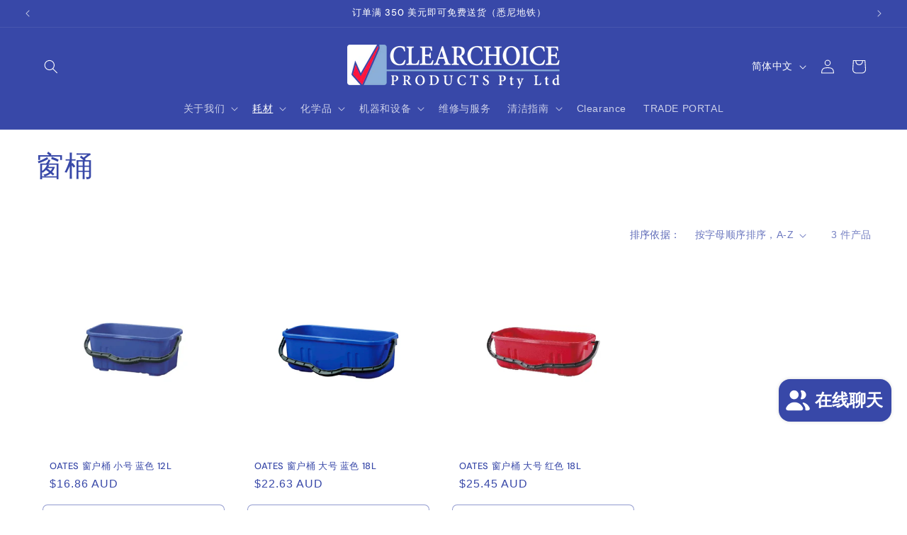

--- FILE ---
content_type: text/html; charset=utf-8
request_url: https://www.clearchoiceproducts.com/zh/collections/window-bucket
body_size: 27818
content:
<!doctype html>
<html class="js" lang="zh-CN">
  <head>
 
<meta charset="utf-8">
    <meta http-equiv="X-UA-Compatible" content="IE=edge">
    <meta name="viewport" content="width=device-width,initial-scale=1">
    <meta name="theme-color" content="">
    <link rel="canonical" href="https://www.clearchoiceproducts.com/zh/collections/window-bucket"><link rel="icon" type="image/png" href="//www.clearchoiceproducts.com/cdn/shop/files/CLEARCHOICE-FAVICON.svg?crop=center&height=32&v=1711331540&width=32"><link rel="preconnect" href="https://fonts.shopifycdn.com" crossorigin><title>
      窗桶
 &ndash; Clearchoice Products Pty. Limited</title>

    

    

<meta property="og:site_name" content="Clearchoice Products Pty. Limited">
<meta property="og:url" content="https://www.clearchoiceproducts.com/zh/collections/window-bucket">
<meta property="og:title" content="窗桶">
<meta property="og:type" content="website">
<meta property="og:description" content="Clearchoice Products 是一家位于悉尼的家族企业，在清洁行业拥有 55 年以上的经验。

来自领先品牌的大量产品均经过定制，以满足商业和家庭清洁公司的需求。"><meta property="og:image" content="http://www.clearchoiceproducts.com/cdn/shop/collections/window_bucket.png?v=1715664603">
  <meta property="og:image:secure_url" content="https://www.clearchoiceproducts.com/cdn/shop/collections/window_bucket.png?v=1715664603">
  <meta property="og:image:width" content="872">
  <meta property="og:image:height" content="872"><meta name="twitter:card" content="summary_large_image">
<meta name="twitter:title" content="窗桶">
<meta name="twitter:description" content="Clearchoice Products 是一家位于悉尼的家族企业，在清洁行业拥有 55 年以上的经验。

来自领先品牌的大量产品均经过定制，以满足商业和家庭清洁公司的需求。">


    <script src="//www.clearchoiceproducts.com/cdn/shop/t/11/assets/constants.js?v=58251544750838685771715641174" defer="defer"></script>
    <script src="//www.clearchoiceproducts.com/cdn/shop/t/11/assets/pubsub.js?v=158357773527763999511715641174" defer="defer"></script>
    <script src="//www.clearchoiceproducts.com/cdn/shop/t/11/assets/global.js?v=136628361274817707361715641174" defer="defer"></script><script src="//www.clearchoiceproducts.com/cdn/shop/t/11/assets/animations.js?v=88693664871331136111715641173" defer="defer"></script><script>window.performance && window.performance.mark && window.performance.mark('shopify.content_for_header.start');</script><meta id="shopify-digital-wallet" name="shopify-digital-wallet" content="/70151110968/digital_wallets/dialog">
<meta name="shopify-checkout-api-token" content="be2c872f5760a09261d28287498cab95">
<link rel="alternate" type="application/atom+xml" title="Feed" href="/zh/collections/window-bucket.atom" />
<link rel="alternate" hreflang="x-default" href="https://www.clearchoiceproducts.com/collections/window-bucket">
<link rel="alternate" hreflang="en" href="https://www.clearchoiceproducts.com/collections/window-bucket">
<link rel="alternate" hreflang="es" href="https://www.clearchoiceproducts.com/es/collections/window-bucket">
<link rel="alternate" hreflang="zh-Hans" href="https://www.clearchoiceproducts.com/zh/collections/window-bucket">
<link rel="alternate" hreflang="zh-Hans-AU" href="https://www.clearchoiceproducts.com/zh/collections/window-bucket">
<link rel="alternate" type="application/json+oembed" href="https://www.clearchoiceproducts.com/zh/collections/window-bucket.oembed">
<script async="async" src="/checkouts/internal/preloads.js?locale=zh-AU"></script>
<link rel="preconnect" href="https://shop.app" crossorigin="anonymous">
<script async="async" src="https://shop.app/checkouts/internal/preloads.js?locale=zh-AU&shop_id=70151110968" crossorigin="anonymous"></script>
<script id="apple-pay-shop-capabilities" type="application/json">{"shopId":70151110968,"countryCode":"AU","currencyCode":"AUD","merchantCapabilities":["supports3DS"],"merchantId":"gid:\/\/shopify\/Shop\/70151110968","merchantName":"Clearchoice Products Pty. Limited","requiredBillingContactFields":["postalAddress","email","phone"],"requiredShippingContactFields":["postalAddress","email","phone"],"shippingType":"shipping","supportedNetworks":["visa","masterCard"],"total":{"type":"pending","label":"Clearchoice Products Pty. Limited","amount":"1.00"},"shopifyPaymentsEnabled":true,"supportsSubscriptions":true}</script>
<script id="shopify-features" type="application/json">{"accessToken":"be2c872f5760a09261d28287498cab95","betas":["rich-media-storefront-analytics"],"domain":"www.clearchoiceproducts.com","predictiveSearch":true,"shopId":70151110968,"locale":"zh-cn"}</script>
<script>var Shopify = Shopify || {};
Shopify.shop = "clearchoice-products-pty-limited.myshopify.com";
Shopify.locale = "zh-CN";
Shopify.currency = {"active":"AUD","rate":"1.0"};
Shopify.country = "AU";
Shopify.theme = {"name":"Trade","id":168515928376,"schema_name":"Trade","schema_version":"14.0.0","theme_store_id":2699,"role":"main"};
Shopify.theme.handle = "null";
Shopify.theme.style = {"id":null,"handle":null};
Shopify.cdnHost = "www.clearchoiceproducts.com/cdn";
Shopify.routes = Shopify.routes || {};
Shopify.routes.root = "/zh/";</script>
<script type="module">!function(o){(o.Shopify=o.Shopify||{}).modules=!0}(window);</script>
<script>!function(o){function n(){var o=[];function n(){o.push(Array.prototype.slice.apply(arguments))}return n.q=o,n}var t=o.Shopify=o.Shopify||{};t.loadFeatures=n(),t.autoloadFeatures=n()}(window);</script>
<script>
  window.ShopifyPay = window.ShopifyPay || {};
  window.ShopifyPay.apiHost = "shop.app\/pay";
  window.ShopifyPay.redirectState = null;
</script>
<script id="shop-js-analytics" type="application/json">{"pageType":"collection"}</script>
<script defer="defer" async type="module" src="//www.clearchoiceproducts.com/cdn/shopifycloud/shop-js/modules/v2/client.init-shop-cart-sync_D6M0vKX5.zh-CN.esm.js"></script>
<script defer="defer" async type="module" src="//www.clearchoiceproducts.com/cdn/shopifycloud/shop-js/modules/v2/chunk.common_DIO4Dc_X.esm.js"></script>
<script type="module">
  await import("//www.clearchoiceproducts.com/cdn/shopifycloud/shop-js/modules/v2/client.init-shop-cart-sync_D6M0vKX5.zh-CN.esm.js");
await import("//www.clearchoiceproducts.com/cdn/shopifycloud/shop-js/modules/v2/chunk.common_DIO4Dc_X.esm.js");

  window.Shopify.SignInWithShop?.initShopCartSync?.({"fedCMEnabled":true,"windoidEnabled":true});

</script>
<script>
  window.Shopify = window.Shopify || {};
  if (!window.Shopify.featureAssets) window.Shopify.featureAssets = {};
  window.Shopify.featureAssets['shop-js'] = {"shop-cart-sync":["modules/v2/client.shop-cart-sync_Bu-qvse3.zh-CN.esm.js","modules/v2/chunk.common_DIO4Dc_X.esm.js"],"init-fed-cm":["modules/v2/client.init-fed-cm_DWsCZRnW.zh-CN.esm.js","modules/v2/chunk.common_DIO4Dc_X.esm.js"],"init-windoid":["modules/v2/client.init-windoid_BNOjyDJv.zh-CN.esm.js","modules/v2/chunk.common_DIO4Dc_X.esm.js"],"init-shop-email-lookup-coordinator":["modules/v2/client.init-shop-email-lookup-coordinator_7ehntFvM.zh-CN.esm.js","modules/v2/chunk.common_DIO4Dc_X.esm.js"],"shop-cash-offers":["modules/v2/client.shop-cash-offers_DTdrR7cU.zh-CN.esm.js","modules/v2/chunk.common_DIO4Dc_X.esm.js","modules/v2/chunk.modal_DuphVzHX.esm.js"],"shop-button":["modules/v2/client.shop-button_DDqa5cBe.zh-CN.esm.js","modules/v2/chunk.common_DIO4Dc_X.esm.js"],"shop-toast-manager":["modules/v2/client.shop-toast-manager_CNSgE8us.zh-CN.esm.js","modules/v2/chunk.common_DIO4Dc_X.esm.js"],"avatar":["modules/v2/client.avatar_BTnouDA3.zh-CN.esm.js"],"pay-button":["modules/v2/client.pay-button_BmFIsFtW.zh-CN.esm.js","modules/v2/chunk.common_DIO4Dc_X.esm.js"],"init-shop-cart-sync":["modules/v2/client.init-shop-cart-sync_D6M0vKX5.zh-CN.esm.js","modules/v2/chunk.common_DIO4Dc_X.esm.js"],"shop-login-button":["modules/v2/client.shop-login-button_oGnJmshY.zh-CN.esm.js","modules/v2/chunk.common_DIO4Dc_X.esm.js","modules/v2/chunk.modal_DuphVzHX.esm.js"],"init-customer-accounts-sign-up":["modules/v2/client.init-customer-accounts-sign-up_DZpiX8fU.zh-CN.esm.js","modules/v2/client.shop-login-button_oGnJmshY.zh-CN.esm.js","modules/v2/chunk.common_DIO4Dc_X.esm.js","modules/v2/chunk.modal_DuphVzHX.esm.js"],"init-shop-for-new-customer-accounts":["modules/v2/client.init-shop-for-new-customer-accounts_CNfmo_Bj.zh-CN.esm.js","modules/v2/client.shop-login-button_oGnJmshY.zh-CN.esm.js","modules/v2/chunk.common_DIO4Dc_X.esm.js","modules/v2/chunk.modal_DuphVzHX.esm.js"],"init-customer-accounts":["modules/v2/client.init-customer-accounts_C8YicdBb.zh-CN.esm.js","modules/v2/client.shop-login-button_oGnJmshY.zh-CN.esm.js","modules/v2/chunk.common_DIO4Dc_X.esm.js","modules/v2/chunk.modal_DuphVzHX.esm.js"],"shop-follow-button":["modules/v2/client.shop-follow-button_BcKge2eN.zh-CN.esm.js","modules/v2/chunk.common_DIO4Dc_X.esm.js","modules/v2/chunk.modal_DuphVzHX.esm.js"],"checkout-modal":["modules/v2/client.checkout-modal_B58wG3c-.zh-CN.esm.js","modules/v2/chunk.common_DIO4Dc_X.esm.js","modules/v2/chunk.modal_DuphVzHX.esm.js"],"lead-capture":["modules/v2/client.lead-capture_BZXywfq2.zh-CN.esm.js","modules/v2/chunk.common_DIO4Dc_X.esm.js","modules/v2/chunk.modal_DuphVzHX.esm.js"],"shop-login":["modules/v2/client.shop-login_Bq6bDj4T.zh-CN.esm.js","modules/v2/chunk.common_DIO4Dc_X.esm.js","modules/v2/chunk.modal_DuphVzHX.esm.js"],"payment-terms":["modules/v2/client.payment-terms_B1zMYCTS.zh-CN.esm.js","modules/v2/chunk.common_DIO4Dc_X.esm.js","modules/v2/chunk.modal_DuphVzHX.esm.js"]};
</script>
<script id="__st">var __st={"a":70151110968,"offset":39600,"reqid":"e88c1c2c-11f4-4e37-8a36-386bcc38cc67-1768916753","pageurl":"www.clearchoiceproducts.com\/zh\/collections\/window-bucket","u":"c693948a55f1","p":"collection","rtyp":"collection","rid":440651874616};</script>
<script>window.ShopifyPaypalV4VisibilityTracking = true;</script>
<script id="captcha-bootstrap">!function(){'use strict';const t='contact',e='account',n='new_comment',o=[[t,t],['blogs',n],['comments',n],[t,'customer']],c=[[e,'customer_login'],[e,'guest_login'],[e,'recover_customer_password'],[e,'create_customer']],r=t=>t.map((([t,e])=>`form[action*='/${t}']:not([data-nocaptcha='true']) input[name='form_type'][value='${e}']`)).join(','),a=t=>()=>t?[...document.querySelectorAll(t)].map((t=>t.form)):[];function s(){const t=[...o],e=r(t);return a(e)}const i='password',u='form_key',d=['recaptcha-v3-token','g-recaptcha-response','h-captcha-response',i],f=()=>{try{return window.sessionStorage}catch{return}},m='__shopify_v',_=t=>t.elements[u];function p(t,e,n=!1){try{const o=window.sessionStorage,c=JSON.parse(o.getItem(e)),{data:r}=function(t){const{data:e,action:n}=t;return t[m]||n?{data:e,action:n}:{data:t,action:n}}(c);for(const[e,n]of Object.entries(r))t.elements[e]&&(t.elements[e].value=n);n&&o.removeItem(e)}catch(o){console.error('form repopulation failed',{error:o})}}const l='form_type',E='cptcha';function T(t){t.dataset[E]=!0}const w=window,h=w.document,L='Shopify',v='ce_forms',y='captcha';let A=!1;((t,e)=>{const n=(g='f06e6c50-85a8-45c8-87d0-21a2b65856fe',I='https://cdn.shopify.com/shopifycloud/storefront-forms-hcaptcha/ce_storefront_forms_captcha_hcaptcha.v1.5.2.iife.js',D={infoText:'受 hCaptcha 保护',privacyText:'隐私',termsText:'条款'},(t,e,n)=>{const o=w[L][v],c=o.bindForm;if(c)return c(t,g,e,D).then(n);var r;o.q.push([[t,g,e,D],n]),r=I,A||(h.body.append(Object.assign(h.createElement('script'),{id:'captcha-provider',async:!0,src:r})),A=!0)});var g,I,D;w[L]=w[L]||{},w[L][v]=w[L][v]||{},w[L][v].q=[],w[L][y]=w[L][y]||{},w[L][y].protect=function(t,e){n(t,void 0,e),T(t)},Object.freeze(w[L][y]),function(t,e,n,w,h,L){const[v,y,A,g]=function(t,e,n){const i=e?o:[],u=t?c:[],d=[...i,...u],f=r(d),m=r(i),_=r(d.filter((([t,e])=>n.includes(e))));return[a(f),a(m),a(_),s()]}(w,h,L),I=t=>{const e=t.target;return e instanceof HTMLFormElement?e:e&&e.form},D=t=>v().includes(t);t.addEventListener('submit',(t=>{const e=I(t);if(!e)return;const n=D(e)&&!e.dataset.hcaptchaBound&&!e.dataset.recaptchaBound,o=_(e),c=g().includes(e)&&(!o||!o.value);(n||c)&&t.preventDefault(),c&&!n&&(function(t){try{if(!f())return;!function(t){const e=f();if(!e)return;const n=_(t);if(!n)return;const o=n.value;o&&e.removeItem(o)}(t);const e=Array.from(Array(32),(()=>Math.random().toString(36)[2])).join('');!function(t,e){_(t)||t.append(Object.assign(document.createElement('input'),{type:'hidden',name:u})),t.elements[u].value=e}(t,e),function(t,e){const n=f();if(!n)return;const o=[...t.querySelectorAll(`input[type='${i}']`)].map((({name:t})=>t)),c=[...d,...o],r={};for(const[a,s]of new FormData(t).entries())c.includes(a)||(r[a]=s);n.setItem(e,JSON.stringify({[m]:1,action:t.action,data:r}))}(t,e)}catch(e){console.error('failed to persist form',e)}}(e),e.submit())}));const S=(t,e)=>{t&&!t.dataset[E]&&(n(t,e.some((e=>e===t))),T(t))};for(const o of['focusin','change'])t.addEventListener(o,(t=>{const e=I(t);D(e)&&S(e,y())}));const B=e.get('form_key'),M=e.get(l),P=B&&M;t.addEventListener('DOMContentLoaded',(()=>{const t=y();if(P)for(const e of t)e.elements[l].value===M&&p(e,B);[...new Set([...A(),...v().filter((t=>'true'===t.dataset.shopifyCaptcha))])].forEach((e=>S(e,t)))}))}(h,new URLSearchParams(w.location.search),n,t,e,['guest_login'])})(!0,!0)}();</script>
<script integrity="sha256-4kQ18oKyAcykRKYeNunJcIwy7WH5gtpwJnB7kiuLZ1E=" data-source-attribution="shopify.loadfeatures" defer="defer" src="//www.clearchoiceproducts.com/cdn/shopifycloud/storefront/assets/storefront/load_feature-a0a9edcb.js" crossorigin="anonymous"></script>
<script crossorigin="anonymous" defer="defer" src="//www.clearchoiceproducts.com/cdn/shopifycloud/storefront/assets/shopify_pay/storefront-65b4c6d7.js?v=20250812"></script>
<script data-source-attribution="shopify.dynamic_checkout.dynamic.init">var Shopify=Shopify||{};Shopify.PaymentButton=Shopify.PaymentButton||{isStorefrontPortableWallets:!0,init:function(){window.Shopify.PaymentButton.init=function(){};var t=document.createElement("script");t.src="https://www.clearchoiceproducts.com/cdn/shopifycloud/portable-wallets/latest/portable-wallets.zh-cn.js",t.type="module",document.head.appendChild(t)}};
</script>
<script data-source-attribution="shopify.dynamic_checkout.buyer_consent">
  function portableWalletsHideBuyerConsent(e){var t=document.getElementById("shopify-buyer-consent"),n=document.getElementById("shopify-subscription-policy-button");t&&n&&(t.classList.add("hidden"),t.setAttribute("aria-hidden","true"),n.removeEventListener("click",e))}function portableWalletsShowBuyerConsent(e){var t=document.getElementById("shopify-buyer-consent"),n=document.getElementById("shopify-subscription-policy-button");t&&n&&(t.classList.remove("hidden"),t.removeAttribute("aria-hidden"),n.addEventListener("click",e))}window.Shopify?.PaymentButton&&(window.Shopify.PaymentButton.hideBuyerConsent=portableWalletsHideBuyerConsent,window.Shopify.PaymentButton.showBuyerConsent=portableWalletsShowBuyerConsent);
</script>
<script data-source-attribution="shopify.dynamic_checkout.cart.bootstrap">document.addEventListener("DOMContentLoaded",(function(){function t(){return document.querySelector("shopify-accelerated-checkout-cart, shopify-accelerated-checkout")}if(t())Shopify.PaymentButton.init();else{new MutationObserver((function(e,n){t()&&(Shopify.PaymentButton.init(),n.disconnect())})).observe(document.body,{childList:!0,subtree:!0})}}));
</script>
<link id="shopify-accelerated-checkout-styles" rel="stylesheet" media="screen" href="https://www.clearchoiceproducts.com/cdn/shopifycloud/portable-wallets/latest/accelerated-checkout-backwards-compat.css" crossorigin="anonymous">
<style id="shopify-accelerated-checkout-cart">
        #shopify-buyer-consent {
  margin-top: 1em;
  display: inline-block;
  width: 100%;
}

#shopify-buyer-consent.hidden {
  display: none;
}

#shopify-subscription-policy-button {
  background: none;
  border: none;
  padding: 0;
  text-decoration: underline;
  font-size: inherit;
  cursor: pointer;
}

#shopify-subscription-policy-button::before {
  box-shadow: none;
}

      </style>
<script id="sections-script" data-sections="header" defer="defer" src="//www.clearchoiceproducts.com/cdn/shop/t/11/compiled_assets/scripts.js?v=4286"></script>
<script>window.performance && window.performance.mark && window.performance.mark('shopify.content_for_header.end');</script>


    <style data-shopify>
      
      
      
      
      @font-face {
  font-family: "DM Sans";
  font-weight: 500;
  font-style: normal;
  font-display: swap;
  src: url("//www.clearchoiceproducts.com/cdn/fonts/dm_sans/dmsans_n5.8a0f1984c77eb7186ceb87c4da2173ff65eb012e.woff2") format("woff2"),
       url("//www.clearchoiceproducts.com/cdn/fonts/dm_sans/dmsans_n5.9ad2e755a89e15b3d6c53259daad5fc9609888e6.woff") format("woff");
}


      
        :root,
        .color-scheme-1 {
          --color-background: 255,255,255;
        
          --gradient-background: #ffffff;
        

        

        --color-foreground: 56,72,168;
        --color-background-contrast: 191,191,191;
        --color-shadow: 56,72,168;
        --color-button: 56,72,168;
        --color-button-text: 255,255,255;
        --color-secondary-button: 255,255,255;
        --color-secondary-button-text: 56,72,168;
        --color-link: 56,72,168;
        --color-badge-foreground: 56,72,168;
        --color-badge-background: 255,255,255;
        --color-badge-border: 56,72,168;
        --payment-terms-background-color: rgb(255 255 255);
      }
      
        
        .color-scheme-2 {
          --color-background: 255,255,255;
        
          --gradient-background: #ffffff;
        

        

        --color-foreground: 56,72,168;
        --color-background-contrast: 191,191,191;
        --color-shadow: 0,17,40;
        --color-button: 245,23,23;
        --color-button-text: 255,255,255;
        --color-secondary-button: 255,255,255;
        --color-secondary-button-text: 121,117,114;
        --color-link: 121,117,114;
        --color-badge-foreground: 56,72,168;
        --color-badge-background: 255,255,255;
        --color-badge-border: 56,72,168;
        --payment-terms-background-color: rgb(255 255 255);
      }
      
        
        .color-scheme-3 {
          --color-background: 56,72,168;
        
          --gradient-background: #3848a8;
        

        

        --color-foreground: 255,255,255;
        --color-background-contrast: 24,31,72;
        --color-shadow: 0,17,40;
        --color-button: 253,253,253;
        --color-button-text: 38,38,38;
        --color-secondary-button: 56,72,168;
        --color-secondary-button-text: 84,72,60;
        --color-link: 84,72,60;
        --color-badge-foreground: 255,255,255;
        --color-badge-background: 56,72,168;
        --color-badge-border: 255,255,255;
        --payment-terms-background-color: rgb(56 72 168);
      }
      
        
        .color-scheme-4 {
          --color-background: 56,72,168;
        
          --gradient-background: #3848a8;
        

        

        --color-foreground: 255,255,255;
        --color-background-contrast: 24,31,72;
        --color-shadow: 56,72,168;
        --color-button: 255,255,255;
        --color-button-text: 56,72,168;
        --color-secondary-button: 56,72,168;
        --color-secondary-button-text: 255,255,255;
        --color-link: 255,255,255;
        --color-badge-foreground: 255,255,255;
        --color-badge-background: 56,72,168;
        --color-badge-border: 255,255,255;
        --payment-terms-background-color: rgb(56 72 168);
      }
      
        
        .color-scheme-5 {
          --color-background: 255,255,255;
        
          --gradient-background: #ffffff;
        

        

        --color-foreground: 245,23,23;
        --color-background-contrast: 191,191,191;
        --color-shadow: 0,17,40;
        --color-button: 245,23,23;
        --color-button-text: 255,255,255;
        --color-secondary-button: 255,255,255;
        --color-secondary-button-text: 255,255,255;
        --color-link: 255,255,255;
        --color-badge-foreground: 245,23,23;
        --color-badge-background: 255,255,255;
        --color-badge-border: 245,23,23;
        --payment-terms-background-color: rgb(255 255 255);
      }
      

      body, .color-scheme-1, .color-scheme-2, .color-scheme-3, .color-scheme-4, .color-scheme-5 {
        color: rgba(var(--color-foreground), 0.75);
        background-color: rgb(var(--color-background));
      }

      :root {
        --font-body-family: "system_ui", -apple-system, 'Segoe UI', Roboto, 'Helvetica Neue', 'Noto Sans', 'Liberation Sans', Arial, sans-serif, 'Apple Color Emoji', 'Segoe UI Emoji', 'Segoe UI Symbol', 'Noto Color Emoji';
        --font-body-style: normal;
        --font-body-weight: 400;
        --font-body-weight-bold: 700;

        --font-heading-family: "DM Sans", sans-serif;
        --font-heading-style: normal;
        --font-heading-weight: 500;

        --font-body-scale: 1.0;
        --font-heading-scale: 1.0;

        --media-padding: px;
        --media-border-opacity: 0.05;
        --media-border-width: 1px;
        --media-radius: 8px;
        --media-shadow-opacity: 0.0;
        --media-shadow-horizontal-offset: 0px;
        --media-shadow-vertical-offset: 4px;
        --media-shadow-blur-radius: 5px;
        --media-shadow-visible: 0;

        --page-width: 160rem;
        --page-width-margin: 0rem;

        --product-card-image-padding: 1.2rem;
        --product-card-corner-radius: 0.8rem;
        --product-card-text-alignment: left;
        --product-card-border-width: 0.0rem;
        --product-card-border-opacity: 0.1;
        --product-card-shadow-opacity: 0.0;
        --product-card-shadow-visible: 0;
        --product-card-shadow-horizontal-offset: 0.0rem;
        --product-card-shadow-vertical-offset: 0.4rem;
        --product-card-shadow-blur-radius: 0.5rem;

        --collection-card-image-padding: 0.0rem;
        --collection-card-corner-radius: 0.8rem;
        --collection-card-text-alignment: left;
        --collection-card-border-width: 0.0rem;
        --collection-card-border-opacity: 0.1;
        --collection-card-shadow-opacity: 0.0;
        --collection-card-shadow-visible: 0;
        --collection-card-shadow-horizontal-offset: 0.0rem;
        --collection-card-shadow-vertical-offset: 0.4rem;
        --collection-card-shadow-blur-radius: 0.5rem;

        --blog-card-image-padding: 0.0rem;
        --blog-card-corner-radius: 0.8rem;
        --blog-card-text-alignment: left;
        --blog-card-border-width: 0.0rem;
        --blog-card-border-opacity: 0.1;
        --blog-card-shadow-opacity: 0.0;
        --blog-card-shadow-visible: 0;
        --blog-card-shadow-horizontal-offset: 0.0rem;
        --blog-card-shadow-vertical-offset: 0.4rem;
        --blog-card-shadow-blur-radius: 0.5rem;

        --badge-corner-radius: 4.0rem;

        --popup-border-width: 1px;
        --popup-border-opacity: 0.1;
        --popup-corner-radius: 8px;
        --popup-shadow-opacity: 0.05;
        --popup-shadow-horizontal-offset: 0px;
        --popup-shadow-vertical-offset: 4px;
        --popup-shadow-blur-radius: 5px;

        --drawer-border-width: 1px;
        --drawer-border-opacity: 0.1;
        --drawer-shadow-opacity: 0.0;
        --drawer-shadow-horizontal-offset: 0px;
        --drawer-shadow-vertical-offset: 4px;
        --drawer-shadow-blur-radius: 5px;

        --spacing-sections-desktop: 0px;
        --spacing-sections-mobile: 0px;

        --grid-desktop-vertical-spacing: 12px;
        --grid-desktop-horizontal-spacing: 12px;
        --grid-mobile-vertical-spacing: 6px;
        --grid-mobile-horizontal-spacing: 6px;

        --text-boxes-border-opacity: 0.1;
        --text-boxes-border-width: 0px;
        --text-boxes-radius: 8px;
        --text-boxes-shadow-opacity: 0.0;
        --text-boxes-shadow-visible: 0;
        --text-boxes-shadow-horizontal-offset: 0px;
        --text-boxes-shadow-vertical-offset: 4px;
        --text-boxes-shadow-blur-radius: 5px;

        --buttons-radius: 6px;
        --buttons-radius-outset: 7px;
        --buttons-border-width: 1px;
        --buttons-border-opacity: 1.0;
        --buttons-shadow-opacity: 0.0;
        --buttons-shadow-visible: 0;
        --buttons-shadow-horizontal-offset: 0px;
        --buttons-shadow-vertical-offset: 4px;
        --buttons-shadow-blur-radius: 5px;
        --buttons-border-offset: 0.3px;

        --inputs-radius: 6px;
        --inputs-border-width: 1px;
        --inputs-border-opacity: 0.55;
        --inputs-shadow-opacity: 0.0;
        --inputs-shadow-horizontal-offset: 0px;
        --inputs-margin-offset: 0px;
        --inputs-shadow-vertical-offset: 4px;
        --inputs-shadow-blur-radius: 5px;
        --inputs-radius-outset: 7px;

        --variant-pills-radius: 40px;
        --variant-pills-border-width: 1px;
        --variant-pills-border-opacity: 0.55;
        --variant-pills-shadow-opacity: 0.0;
        --variant-pills-shadow-horizontal-offset: 0px;
        --variant-pills-shadow-vertical-offset: 4px;
        --variant-pills-shadow-blur-radius: 5px;
      }

      *,
      *::before,
      *::after {
        box-sizing: inherit;
      }

      html {
        box-sizing: border-box;
        font-size: calc(var(--font-body-scale) * 62.5%);
        height: 100%;
      }

      body {
        display: grid;
        grid-template-rows: auto auto 1fr auto;
        grid-template-columns: 100%;
        min-height: 100%;
        margin: 0;
        font-size: 1.5rem;
        letter-spacing: 0.06rem;
        line-height: calc(1 + 0.8 / var(--font-body-scale));
        font-family: var(--font-body-family);
        font-style: var(--font-body-style);
        font-weight: var(--font-body-weight);
      }

      @media screen and (min-width: 750px) {
        body {
          font-size: 1.6rem;
        }
      }
    </style>

    <link href="//www.clearchoiceproducts.com/cdn/shop/t/11/assets/base.css?v=16534392784228263581715641173" rel="stylesheet" type="text/css" media="all" />

      <link rel="preload" as="font" href="//www.clearchoiceproducts.com/cdn/fonts/dm_sans/dmsans_n5.8a0f1984c77eb7186ceb87c4da2173ff65eb012e.woff2" type="font/woff2" crossorigin>
      
<link href="//www.clearchoiceproducts.com/cdn/shop/t/11/assets/component-localization-form.css?v=120620094879297847921715641174" rel="stylesheet" type="text/css" media="all" />
      <script src="//www.clearchoiceproducts.com/cdn/shop/t/11/assets/localization-form.js?v=169565320306168926741715641174" defer="defer"></script><link
        rel="stylesheet"
        href="//www.clearchoiceproducts.com/cdn/shop/t/11/assets/component-predictive-search.css?v=118923337488134913561715641174"
        media="print"
        onload="this.media='all'"
      ><script>
      if (Shopify.designMode) {
        document.documentElement.classList.add('shopify-design-mode');
      }
    </script>
  <script src="https://cdn.shopify.com/extensions/e4b3a77b-20c9-4161-b1bb-deb87046128d/inbox-1253/assets/inbox-chat-loader.js" type="text/javascript" defer="defer"></script>
<link href="https://monorail-edge.shopifysvc.com" rel="dns-prefetch">
<script>(function(){if ("sendBeacon" in navigator && "performance" in window) {try {var session_token_from_headers = performance.getEntriesByType('navigation')[0].serverTiming.find(x => x.name == '_s').description;} catch {var session_token_from_headers = undefined;}var session_cookie_matches = document.cookie.match(/_shopify_s=([^;]*)/);var session_token_from_cookie = session_cookie_matches && session_cookie_matches.length === 2 ? session_cookie_matches[1] : "";var session_token = session_token_from_headers || session_token_from_cookie || "";function handle_abandonment_event(e) {var entries = performance.getEntries().filter(function(entry) {return /monorail-edge.shopifysvc.com/.test(entry.name);});if (!window.abandonment_tracked && entries.length === 0) {window.abandonment_tracked = true;var currentMs = Date.now();var navigation_start = performance.timing.navigationStart;var payload = {shop_id: 70151110968,url: window.location.href,navigation_start,duration: currentMs - navigation_start,session_token,page_type: "collection"};window.navigator.sendBeacon("https://monorail-edge.shopifysvc.com/v1/produce", JSON.stringify({schema_id: "online_store_buyer_site_abandonment/1.1",payload: payload,metadata: {event_created_at_ms: currentMs,event_sent_at_ms: currentMs}}));}}window.addEventListener('pagehide', handle_abandonment_event);}}());</script>
<script id="web-pixels-manager-setup">(function e(e,d,r,n,o){if(void 0===o&&(o={}),!Boolean(null===(a=null===(i=window.Shopify)||void 0===i?void 0:i.analytics)||void 0===a?void 0:a.replayQueue)){var i,a;window.Shopify=window.Shopify||{};var t=window.Shopify;t.analytics=t.analytics||{};var s=t.analytics;s.replayQueue=[],s.publish=function(e,d,r){return s.replayQueue.push([e,d,r]),!0};try{self.performance.mark("wpm:start")}catch(e){}var l=function(){var e={modern:/Edge?\/(1{2}[4-9]|1[2-9]\d|[2-9]\d{2}|\d{4,})\.\d+(\.\d+|)|Firefox\/(1{2}[4-9]|1[2-9]\d|[2-9]\d{2}|\d{4,})\.\d+(\.\d+|)|Chrom(ium|e)\/(9{2}|\d{3,})\.\d+(\.\d+|)|(Maci|X1{2}).+ Version\/(15\.\d+|(1[6-9]|[2-9]\d|\d{3,})\.\d+)([,.]\d+|)( \(\w+\)|)( Mobile\/\w+|) Safari\/|Chrome.+OPR\/(9{2}|\d{3,})\.\d+\.\d+|(CPU[ +]OS|iPhone[ +]OS|CPU[ +]iPhone|CPU IPhone OS|CPU iPad OS)[ +]+(15[._]\d+|(1[6-9]|[2-9]\d|\d{3,})[._]\d+)([._]\d+|)|Android:?[ /-](13[3-9]|1[4-9]\d|[2-9]\d{2}|\d{4,})(\.\d+|)(\.\d+|)|Android.+Firefox\/(13[5-9]|1[4-9]\d|[2-9]\d{2}|\d{4,})\.\d+(\.\d+|)|Android.+Chrom(ium|e)\/(13[3-9]|1[4-9]\d|[2-9]\d{2}|\d{4,})\.\d+(\.\d+|)|SamsungBrowser\/([2-9]\d|\d{3,})\.\d+/,legacy:/Edge?\/(1[6-9]|[2-9]\d|\d{3,})\.\d+(\.\d+|)|Firefox\/(5[4-9]|[6-9]\d|\d{3,})\.\d+(\.\d+|)|Chrom(ium|e)\/(5[1-9]|[6-9]\d|\d{3,})\.\d+(\.\d+|)([\d.]+$|.*Safari\/(?![\d.]+ Edge\/[\d.]+$))|(Maci|X1{2}).+ Version\/(10\.\d+|(1[1-9]|[2-9]\d|\d{3,})\.\d+)([,.]\d+|)( \(\w+\)|)( Mobile\/\w+|) Safari\/|Chrome.+OPR\/(3[89]|[4-9]\d|\d{3,})\.\d+\.\d+|(CPU[ +]OS|iPhone[ +]OS|CPU[ +]iPhone|CPU IPhone OS|CPU iPad OS)[ +]+(10[._]\d+|(1[1-9]|[2-9]\d|\d{3,})[._]\d+)([._]\d+|)|Android:?[ /-](13[3-9]|1[4-9]\d|[2-9]\d{2}|\d{4,})(\.\d+|)(\.\d+|)|Mobile Safari.+OPR\/([89]\d|\d{3,})\.\d+\.\d+|Android.+Firefox\/(13[5-9]|1[4-9]\d|[2-9]\d{2}|\d{4,})\.\d+(\.\d+|)|Android.+Chrom(ium|e)\/(13[3-9]|1[4-9]\d|[2-9]\d{2}|\d{4,})\.\d+(\.\d+|)|Android.+(UC? ?Browser|UCWEB|U3)[ /]?(15\.([5-9]|\d{2,})|(1[6-9]|[2-9]\d|\d{3,})\.\d+)\.\d+|SamsungBrowser\/(5\.\d+|([6-9]|\d{2,})\.\d+)|Android.+MQ{2}Browser\/(14(\.(9|\d{2,})|)|(1[5-9]|[2-9]\d|\d{3,})(\.\d+|))(\.\d+|)|K[Aa][Ii]OS\/(3\.\d+|([4-9]|\d{2,})\.\d+)(\.\d+|)/},d=e.modern,r=e.legacy,n=navigator.userAgent;return n.match(d)?"modern":n.match(r)?"legacy":"unknown"}(),u="modern"===l?"modern":"legacy",c=(null!=n?n:{modern:"",legacy:""})[u],f=function(e){return[e.baseUrl,"/wpm","/b",e.hashVersion,"modern"===e.buildTarget?"m":"l",".js"].join("")}({baseUrl:d,hashVersion:r,buildTarget:u}),m=function(e){var d=e.version,r=e.bundleTarget,n=e.surface,o=e.pageUrl,i=e.monorailEndpoint;return{emit:function(e){var a=e.status,t=e.errorMsg,s=(new Date).getTime(),l=JSON.stringify({metadata:{event_sent_at_ms:s},events:[{schema_id:"web_pixels_manager_load/3.1",payload:{version:d,bundle_target:r,page_url:o,status:a,surface:n,error_msg:t},metadata:{event_created_at_ms:s}}]});if(!i)return console&&console.warn&&console.warn("[Web Pixels Manager] No Monorail endpoint provided, skipping logging."),!1;try{return self.navigator.sendBeacon.bind(self.navigator)(i,l)}catch(e){}var u=new XMLHttpRequest;try{return u.open("POST",i,!0),u.setRequestHeader("Content-Type","text/plain"),u.send(l),!0}catch(e){return console&&console.warn&&console.warn("[Web Pixels Manager] Got an unhandled error while logging to Monorail."),!1}}}}({version:r,bundleTarget:l,surface:e.surface,pageUrl:self.location.href,monorailEndpoint:e.monorailEndpoint});try{o.browserTarget=l,function(e){var d=e.src,r=e.async,n=void 0===r||r,o=e.onload,i=e.onerror,a=e.sri,t=e.scriptDataAttributes,s=void 0===t?{}:t,l=document.createElement("script"),u=document.querySelector("head"),c=document.querySelector("body");if(l.async=n,l.src=d,a&&(l.integrity=a,l.crossOrigin="anonymous"),s)for(var f in s)if(Object.prototype.hasOwnProperty.call(s,f))try{l.dataset[f]=s[f]}catch(e){}if(o&&l.addEventListener("load",o),i&&l.addEventListener("error",i),u)u.appendChild(l);else{if(!c)throw new Error("Did not find a head or body element to append the script");c.appendChild(l)}}({src:f,async:!0,onload:function(){if(!function(){var e,d;return Boolean(null===(d=null===(e=window.Shopify)||void 0===e?void 0:e.analytics)||void 0===d?void 0:d.initialized)}()){var d=window.webPixelsManager.init(e)||void 0;if(d){var r=window.Shopify.analytics;r.replayQueue.forEach((function(e){var r=e[0],n=e[1],o=e[2];d.publishCustomEvent(r,n,o)})),r.replayQueue=[],r.publish=d.publishCustomEvent,r.visitor=d.visitor,r.initialized=!0}}},onerror:function(){return m.emit({status:"failed",errorMsg:"".concat(f," has failed to load")})},sri:function(e){var d=/^sha384-[A-Za-z0-9+/=]+$/;return"string"==typeof e&&d.test(e)}(c)?c:"",scriptDataAttributes:o}),m.emit({status:"loading"})}catch(e){m.emit({status:"failed",errorMsg:(null==e?void 0:e.message)||"Unknown error"})}}})({shopId: 70151110968,storefrontBaseUrl: "https://www.clearchoiceproducts.com",extensionsBaseUrl: "https://extensions.shopifycdn.com/cdn/shopifycloud/web-pixels-manager",monorailEndpoint: "https://monorail-edge.shopifysvc.com/unstable/produce_batch",surface: "storefront-renderer",enabledBetaFlags: ["2dca8a86"],webPixelsConfigList: [{"id":"shopify-app-pixel","configuration":"{}","eventPayloadVersion":"v1","runtimeContext":"STRICT","scriptVersion":"0450","apiClientId":"shopify-pixel","type":"APP","privacyPurposes":["ANALYTICS","MARKETING"]},{"id":"shopify-custom-pixel","eventPayloadVersion":"v1","runtimeContext":"LAX","scriptVersion":"0450","apiClientId":"shopify-pixel","type":"CUSTOM","privacyPurposes":["ANALYTICS","MARKETING"]}],isMerchantRequest: false,initData: {"shop":{"name":"Clearchoice Products Pty. Limited","paymentSettings":{"currencyCode":"AUD"},"myshopifyDomain":"clearchoice-products-pty-limited.myshopify.com","countryCode":"AU","storefrontUrl":"https:\/\/www.clearchoiceproducts.com\/zh"},"customer":null,"cart":null,"checkout":null,"productVariants":[],"purchasingCompany":null},},"https://www.clearchoiceproducts.com/cdn","fcfee988w5aeb613cpc8e4bc33m6693e112",{"modern":"","legacy":""},{"shopId":"70151110968","storefrontBaseUrl":"https:\/\/www.clearchoiceproducts.com","extensionBaseUrl":"https:\/\/extensions.shopifycdn.com\/cdn\/shopifycloud\/web-pixels-manager","surface":"storefront-renderer","enabledBetaFlags":"[\"2dca8a86\"]","isMerchantRequest":"false","hashVersion":"fcfee988w5aeb613cpc8e4bc33m6693e112","publish":"custom","events":"[[\"page_viewed\",{}],[\"collection_viewed\",{\"collection\":{\"id\":\"440651874616\",\"title\":\"窗桶\",\"productVariants\":[{\"price\":{\"amount\":16.86,\"currencyCode\":\"AUD\"},\"product\":{\"title\":\"OATES 窗户桶 小号 蓝色 12L\",\"vendor\":\"Clearchoice Products Pty. Limited\",\"id\":\"8132455989560\",\"untranslatedTitle\":\"OATES 窗户桶 小号 蓝色 12L\",\"url\":\"\/zh\/products\/bucket-window-clean-small-blu-12l\",\"type\":\"铲斗\"},\"id\":\"44523748065592\",\"image\":{\"src\":\"\/\/www.clearchoiceproducts.com\/cdn\/shop\/files\/521589df-16e2-4583-9682-ba37b049a316.jpg?v=1743404844\"},\"sku\":\"8-BN-0027\",\"title\":\"Default Title\",\"untranslatedTitle\":\"Default Title\"},{\"price\":{\"amount\":22.63,\"currencyCode\":\"AUD\"},\"product\":{\"title\":\"OATES 窗户桶 大号 蓝色 18L\",\"vendor\":\"Clearchoice Products Pty. Limited\",\"id\":\"8132459102520\",\"untranslatedTitle\":\"OATES 窗户桶 大号 蓝色 18L\",\"url\":\"\/zh\/products\/oates-bucket-window-clean-large-blue-18l\",\"type\":\"铲斗\"},\"id\":\"44523760255288\",\"image\":{\"src\":\"\/\/www.clearchoiceproducts.com\/cdn\/shop\/files\/d456a009-6d59-435f-9752-80a182116685.jpg?v=1743404839\"},\"sku\":\"8-BN-0029\",\"title\":\"Default Title\",\"untranslatedTitle\":\"Default Title\"},{\"price\":{\"amount\":25.45,\"currencyCode\":\"AUD\"},\"product\":{\"title\":\"OATES 窗户桶 大号 红色 18L\",\"vendor\":\"Clearchoice Products Pty. Limited\",\"id\":\"8132463788344\",\"untranslatedTitle\":\"OATES 窗户桶 大号 红色 18L\",\"url\":\"\/zh\/products\/oates-bucket-window-clean-large-18l-red\",\"type\":\"铲斗\"},\"id\":\"44523769856312\",\"image\":{\"src\":\"\/\/www.clearchoiceproducts.com\/cdn\/shop\/products\/fae99436-f762-4be8-98c6-bd6ec0b7eef9_be0b4d1a-1c6c-4031-865f-e6468e9eb6c4.jpg?v=1687423551\"},\"sku\":\"8-BN-0029.2\",\"title\":\"Default Title\",\"untranslatedTitle\":\"Default Title\"}]}}]]"});</script><script>
  window.ShopifyAnalytics = window.ShopifyAnalytics || {};
  window.ShopifyAnalytics.meta = window.ShopifyAnalytics.meta || {};
  window.ShopifyAnalytics.meta.currency = 'AUD';
  var meta = {"products":[{"id":8132455989560,"gid":"gid:\/\/shopify\/Product\/8132455989560","vendor":"Clearchoice Products Pty. Limited","type":"铲斗","handle":"bucket-window-clean-small-blu-12l","variants":[{"id":44523748065592,"price":1686,"name":"OATES 窗户桶 小号 蓝色 12L","public_title":null,"sku":"8-BN-0027"}],"remote":false},{"id":8132459102520,"gid":"gid:\/\/shopify\/Product\/8132459102520","vendor":"Clearchoice Products Pty. Limited","type":"铲斗","handle":"oates-bucket-window-clean-large-blue-18l","variants":[{"id":44523760255288,"price":2263,"name":"OATES 窗户桶 大号 蓝色 18L","public_title":null,"sku":"8-BN-0029"}],"remote":false},{"id":8132463788344,"gid":"gid:\/\/shopify\/Product\/8132463788344","vendor":"Clearchoice Products Pty. Limited","type":"铲斗","handle":"oates-bucket-window-clean-large-18l-red","variants":[{"id":44523769856312,"price":2545,"name":"OATES 窗户桶 大号 红色 18L","public_title":null,"sku":"8-BN-0029.2"}],"remote":false}],"page":{"pageType":"collection","resourceType":"collection","resourceId":440651874616,"requestId":"e88c1c2c-11f4-4e37-8a36-386bcc38cc67-1768916753"}};
  for (var attr in meta) {
    window.ShopifyAnalytics.meta[attr] = meta[attr];
  }
</script>
<script class="analytics">
  (function () {
    var customDocumentWrite = function(content) {
      var jquery = null;

      if (window.jQuery) {
        jquery = window.jQuery;
      } else if (window.Checkout && window.Checkout.$) {
        jquery = window.Checkout.$;
      }

      if (jquery) {
        jquery('body').append(content);
      }
    };

    var hasLoggedConversion = function(token) {
      if (token) {
        return document.cookie.indexOf('loggedConversion=' + token) !== -1;
      }
      return false;
    }

    var setCookieIfConversion = function(token) {
      if (token) {
        var twoMonthsFromNow = new Date(Date.now());
        twoMonthsFromNow.setMonth(twoMonthsFromNow.getMonth() + 2);

        document.cookie = 'loggedConversion=' + token + '; expires=' + twoMonthsFromNow;
      }
    }

    var trekkie = window.ShopifyAnalytics.lib = window.trekkie = window.trekkie || [];
    if (trekkie.integrations) {
      return;
    }
    trekkie.methods = [
      'identify',
      'page',
      'ready',
      'track',
      'trackForm',
      'trackLink'
    ];
    trekkie.factory = function(method) {
      return function() {
        var args = Array.prototype.slice.call(arguments);
        args.unshift(method);
        trekkie.push(args);
        return trekkie;
      };
    };
    for (var i = 0; i < trekkie.methods.length; i++) {
      var key = trekkie.methods[i];
      trekkie[key] = trekkie.factory(key);
    }
    trekkie.load = function(config) {
      trekkie.config = config || {};
      trekkie.config.initialDocumentCookie = document.cookie;
      var first = document.getElementsByTagName('script')[0];
      var script = document.createElement('script');
      script.type = 'text/javascript';
      script.onerror = function(e) {
        var scriptFallback = document.createElement('script');
        scriptFallback.type = 'text/javascript';
        scriptFallback.onerror = function(error) {
                var Monorail = {
      produce: function produce(monorailDomain, schemaId, payload) {
        var currentMs = new Date().getTime();
        var event = {
          schema_id: schemaId,
          payload: payload,
          metadata: {
            event_created_at_ms: currentMs,
            event_sent_at_ms: currentMs
          }
        };
        return Monorail.sendRequest("https://" + monorailDomain + "/v1/produce", JSON.stringify(event));
      },
      sendRequest: function sendRequest(endpointUrl, payload) {
        // Try the sendBeacon API
        if (window && window.navigator && typeof window.navigator.sendBeacon === 'function' && typeof window.Blob === 'function' && !Monorail.isIos12()) {
          var blobData = new window.Blob([payload], {
            type: 'text/plain'
          });

          if (window.navigator.sendBeacon(endpointUrl, blobData)) {
            return true;
          } // sendBeacon was not successful

        } // XHR beacon

        var xhr = new XMLHttpRequest();

        try {
          xhr.open('POST', endpointUrl);
          xhr.setRequestHeader('Content-Type', 'text/plain');
          xhr.send(payload);
        } catch (e) {
          console.log(e);
        }

        return false;
      },
      isIos12: function isIos12() {
        return window.navigator.userAgent.lastIndexOf('iPhone; CPU iPhone OS 12_') !== -1 || window.navigator.userAgent.lastIndexOf('iPad; CPU OS 12_') !== -1;
      }
    };
    Monorail.produce('monorail-edge.shopifysvc.com',
      'trekkie_storefront_load_errors/1.1',
      {shop_id: 70151110968,
      theme_id: 168515928376,
      app_name: "storefront",
      context_url: window.location.href,
      source_url: "//www.clearchoiceproducts.com/cdn/s/trekkie.storefront.cd680fe47e6c39ca5d5df5f0a32d569bc48c0f27.min.js"});

        };
        scriptFallback.async = true;
        scriptFallback.src = '//www.clearchoiceproducts.com/cdn/s/trekkie.storefront.cd680fe47e6c39ca5d5df5f0a32d569bc48c0f27.min.js';
        first.parentNode.insertBefore(scriptFallback, first);
      };
      script.async = true;
      script.src = '//www.clearchoiceproducts.com/cdn/s/trekkie.storefront.cd680fe47e6c39ca5d5df5f0a32d569bc48c0f27.min.js';
      first.parentNode.insertBefore(script, first);
    };
    trekkie.load(
      {"Trekkie":{"appName":"storefront","development":false,"defaultAttributes":{"shopId":70151110968,"isMerchantRequest":null,"themeId":168515928376,"themeCityHash":"16446140253253604246","contentLanguage":"zh-CN","currency":"AUD","eventMetadataId":"77288e35-99d0-4614-a7c9-e557cc134494"},"isServerSideCookieWritingEnabled":true,"monorailRegion":"shop_domain","enabledBetaFlags":["65f19447"]},"Session Attribution":{},"S2S":{"facebookCapiEnabled":false,"source":"trekkie-storefront-renderer","apiClientId":580111}}
    );

    var loaded = false;
    trekkie.ready(function() {
      if (loaded) return;
      loaded = true;

      window.ShopifyAnalytics.lib = window.trekkie;

      var originalDocumentWrite = document.write;
      document.write = customDocumentWrite;
      try { window.ShopifyAnalytics.merchantGoogleAnalytics.call(this); } catch(error) {};
      document.write = originalDocumentWrite;

      window.ShopifyAnalytics.lib.page(null,{"pageType":"collection","resourceType":"collection","resourceId":440651874616,"requestId":"e88c1c2c-11f4-4e37-8a36-386bcc38cc67-1768916753","shopifyEmitted":true});

      var match = window.location.pathname.match(/checkouts\/(.+)\/(thank_you|post_purchase)/)
      var token = match? match[1]: undefined;
      if (!hasLoggedConversion(token)) {
        setCookieIfConversion(token);
        window.ShopifyAnalytics.lib.track("Viewed Product Category",{"currency":"AUD","category":"Collection: window-bucket","collectionName":"window-bucket","collectionId":440651874616,"nonInteraction":true},undefined,undefined,{"shopifyEmitted":true});
      }
    });


        var eventsListenerScript = document.createElement('script');
        eventsListenerScript.async = true;
        eventsListenerScript.src = "//www.clearchoiceproducts.com/cdn/shopifycloud/storefront/assets/shop_events_listener-3da45d37.js";
        document.getElementsByTagName('head')[0].appendChild(eventsListenerScript);

})();</script>
<script
  defer
  src="https://www.clearchoiceproducts.com/cdn/shopifycloud/perf-kit/shopify-perf-kit-3.0.4.min.js"
  data-application="storefront-renderer"
  data-shop-id="70151110968"
  data-render-region="gcp-us-central1"
  data-page-type="collection"
  data-theme-instance-id="168515928376"
  data-theme-name="Trade"
  data-theme-version="14.0.0"
  data-monorail-region="shop_domain"
  data-resource-timing-sampling-rate="10"
  data-shs="true"
  data-shs-beacon="true"
  data-shs-export-with-fetch="true"
  data-shs-logs-sample-rate="1"
  data-shs-beacon-endpoint="https://www.clearchoiceproducts.com/api/collect"
></script>
</head>

  <body class="gradient animate--hover-3d-lift">
    <a class="skip-to-content-link button visually-hidden" href="#MainContent">
      跳到内容
    </a>

<link href="//www.clearchoiceproducts.com/cdn/shop/t/11/assets/quantity-popover.css?v=78745769908715669131715641175" rel="stylesheet" type="text/css" media="all" />
<link href="//www.clearchoiceproducts.com/cdn/shop/t/11/assets/component-card.css?v=120341546515895839841715641174" rel="stylesheet" type="text/css" media="all" />

<script src="//www.clearchoiceproducts.com/cdn/shop/t/11/assets/cart.js?v=114940022928632645881715641173" defer="defer"></script>
<script src="//www.clearchoiceproducts.com/cdn/shop/t/11/assets/quantity-popover.js?v=987015268078116491715641175" defer="defer"></script>

<style>
  .drawer {
    visibility: hidden;
  }
</style>

<cart-drawer class="drawer is-empty">
  <div id="CartDrawer" class="cart-drawer">
    <div id="CartDrawer-Overlay" class="cart-drawer__overlay"></div>
    <div
      class="drawer__inner gradient color-scheme-1"
      role="dialog"
      aria-modal="true"
      aria-label="您的购物车"
      tabindex="-1"
    ><div class="drawer__inner-empty">
          <div class="cart-drawer__warnings center">
            <div class="cart-drawer__empty-content">
              <h2 class="cart__empty-text">您的购物车为空</h2>
              <button
                class="drawer__close"
                type="button"
                onclick="this.closest('cart-drawer').close()"
                aria-label="关闭"
              >
                <svg
  xmlns="http://www.w3.org/2000/svg"
  aria-hidden="true"
  focusable="false"
  class="icon icon-close"
  fill="none"
  viewBox="0 0 18 17"
>
  <path d="M.865 15.978a.5.5 0 00.707.707l7.433-7.431 7.579 7.282a.501.501 0 00.846-.37.5.5 0 00-.153-.351L9.712 8.546l7.417-7.416a.5.5 0 10-.707-.708L8.991 7.853 1.413.573a.5.5 0 10-.693.72l7.563 7.268-7.418 7.417z" fill="currentColor">
</svg>

              </button>
              <a href="/zh/collections/all" class="button">
                继续购物
              </a><p class="cart__login-title h3">已有账户？</p>
                <p class="cart__login-paragraph">
                  <a href="https://www.clearchoiceproducts.com/customer_authentication/redirect?locale=zh-CN&region_country=AU" class="link underlined-link">登录</a>以快速结账。
                </p></div>
          </div></div><div class="drawer__header">
        <h2 class="drawer__heading">您的购物车</h2>
        <button
          class="drawer__close"
          type="button"
          onclick="this.closest('cart-drawer').close()"
          aria-label="关闭"
        >
          <svg
  xmlns="http://www.w3.org/2000/svg"
  aria-hidden="true"
  focusable="false"
  class="icon icon-close"
  fill="none"
  viewBox="0 0 18 17"
>
  <path d="M.865 15.978a.5.5 0 00.707.707l7.433-7.431 7.579 7.282a.501.501 0 00.846-.37.5.5 0 00-.153-.351L9.712 8.546l7.417-7.416a.5.5 0 10-.707-.708L8.991 7.853 1.413.573a.5.5 0 10-.693.72l7.563 7.268-7.418 7.417z" fill="currentColor">
</svg>

        </button>
      </div>
      <cart-drawer-items
        
          class=" is-empty"
        
      >
        <form
          action="/zh/cart"
          id="CartDrawer-Form"
          class="cart__contents cart-drawer__form"
          method="post"
        >
          <div id="CartDrawer-CartItems" class="drawer__contents js-contents"><p id="CartDrawer-LiveRegionText" class="visually-hidden" role="status"></p>
            <p id="CartDrawer-LineItemStatus" class="visually-hidden" aria-hidden="true" role="status">
              正在加载…
            </p>
          </div>
          <div id="CartDrawer-CartErrors" role="alert"></div>
        </form>
      </cart-drawer-items>
      <div class="drawer__footer"><details id="Details-CartDrawer">
            <summary>
              <span class="summary__title">
                订单特殊说明
                <svg aria-hidden="true" focusable="false" class="icon icon-caret" viewBox="0 0 10 6">
  <path fill-rule="evenodd" clip-rule="evenodd" d="M9.354.646a.5.5 0 00-.708 0L5 4.293 1.354.646a.5.5 0 00-.708.708l4 4a.5.5 0 00.708 0l4-4a.5.5 0 000-.708z" fill="currentColor">
</svg>

              </span>
            </summary>
            <cart-note class="cart__note field">
              <label class="visually-hidden" for="CartDrawer-Note">订单特殊说明</label>
              <textarea
                id="CartDrawer-Note"
                class="text-area text-area--resize-vertical field__input"
                name="note"
                placeholder="订单特殊说明"
              ></textarea>
            </cart-note>
          </details><!-- Start blocks -->
        <!-- Subtotals -->

        <div class="cart-drawer__footer" >
          <div></div>

          <div class="totals" role="status">
            <h2 class="totals__total">预计总额</h2>
            <p class="totals__total-value">$0.00 AUD</p>
          </div>

          <small class="tax-note caption-large rte">结账时计算的税费、折扣和<a href="/zh/policies/shipping-policy">运费</a>
</small>
        </div>

        <!-- CTAs -->

        <div class="cart__ctas" >
          <button
            type="submit"
            id="CartDrawer-Checkout"
            class="cart__checkout-button button"
            name="checkout"
            form="CartDrawer-Form"
            
              disabled
            
          >
            结账
          </button>
        </div>
      </div>
    </div>
  </div>
</cart-drawer>
<!-- BEGIN sections: header-group -->
<div id="shopify-section-sections--22727054229816__announcement_bar_MAUcnc" class="shopify-section shopify-section-group-header-group announcement-bar-section"><link href="//www.clearchoiceproducts.com/cdn/shop/t/11/assets/component-slideshow.css?v=41568389003077754171715641174" rel="stylesheet" type="text/css" media="all" />
<link href="//www.clearchoiceproducts.com/cdn/shop/t/11/assets/component-slider.css?v=14039311878856620671715641174" rel="stylesheet" type="text/css" media="all" />


<div
  class="utility-bar color-scheme-4 gradient utility-bar--bottom-border"
  
>
  <div class="page-width utility-bar__grid"><slideshow-component
        class="announcement-bar"
        role="region"
        aria-roledescription="轮播"
        aria-label="公告栏"
      >
        <div class="announcement-bar-slider slider-buttons">
          <button
            type="button"
            class="slider-button slider-button--prev"
            name="previous"
            aria-label="上一个公告"
            aria-controls="Slider-sections--22727054229816__announcement_bar_MAUcnc"
          >
            <svg aria-hidden="true" focusable="false" class="icon icon-caret" viewBox="0 0 10 6">
  <path fill-rule="evenodd" clip-rule="evenodd" d="M9.354.646a.5.5 0 00-.708 0L5 4.293 1.354.646a.5.5 0 00-.708.708l4 4a.5.5 0 00.708 0l4-4a.5.5 0 000-.708z" fill="currentColor">
</svg>

          </button>
          <div
            class="grid grid--1-col slider slider--everywhere"
            id="Slider-sections--22727054229816__announcement_bar_MAUcnc"
            aria-live="polite"
            aria-atomic="true"
            data-autoplay="true"
            data-speed="5"
          ><div
                class="slideshow__slide slider__slide grid__item grid--1-col"
                id="Slide-sections--22727054229816__announcement_bar_MAUcnc-1"
                
                role="group"
                aria-roledescription="公告"
                aria-label="1 / 3"
                tabindex="-1"
              >
                <div
                  class="announcement-bar__announcement"
                  role="region"
                  aria-label="公告"
                  
                ><p class="announcement-bar__message h5">
                      <span>订单满 350 美元即可免费送货（悉尼地铁）</span></p></div>
              </div><div
                class="slideshow__slide slider__slide grid__item grid--1-col"
                id="Slide-sections--22727054229816__announcement_bar_MAUcnc-2"
                
                role="group"
                aria-roledescription="公告"
                aria-label="2 / 3"
                tabindex="-1"
              >
                <div
                  class="announcement-bar__announcement"
                  role="region"
                  aria-label="公告"
                  
                ><p class="announcement-bar__message h5">
                      <span>我们提供清洁机器和设备的维修和服务</span></p></div>
              </div><div
                class="slideshow__slide slider__slide grid__item grid--1-col"
                id="Slide-sections--22727054229816__announcement_bar_MAUcnc-3"
                
                role="group"
                aria-roledescription="公告"
                aria-label="3 / 3"
                tabindex="-1"
              >
                <div
                  class="announcement-bar__announcement"
                  role="region"
                  aria-label="公告"
                  
                ><p class="announcement-bar__message h5">
                      <span>注册即可享受首单 5% 折扣</span></p></div>
              </div></div>
          <button
            type="button"
            class="slider-button slider-button--next"
            name="next"
            aria-label="下一个公告"
            aria-controls="Slider-sections--22727054229816__announcement_bar_MAUcnc"
          >
            <svg aria-hidden="true" focusable="false" class="icon icon-caret" viewBox="0 0 10 6">
  <path fill-rule="evenodd" clip-rule="evenodd" d="M9.354.646a.5.5 0 00-.708 0L5 4.293 1.354.646a.5.5 0 00-.708.708l4 4a.5.5 0 00.708 0l4-4a.5.5 0 000-.708z" fill="currentColor">
</svg>

          </button>
        </div>
      </slideshow-component><div class="localization-wrapper">
</div>
  </div>
</div>


</div><div id="shopify-section-sections--22727054229816__header" class="shopify-section shopify-section-group-header-group section-header"><link rel="stylesheet" href="//www.clearchoiceproducts.com/cdn/shop/t/11/assets/component-list-menu.css?v=151968516119678728991715641174" media="print" onload="this.media='all'">
<link rel="stylesheet" href="//www.clearchoiceproducts.com/cdn/shop/t/11/assets/component-search.css?v=165164710990765432851715641174" media="print" onload="this.media='all'">
<link rel="stylesheet" href="//www.clearchoiceproducts.com/cdn/shop/t/11/assets/component-menu-drawer.css?v=110695408305392539491715641174" media="print" onload="this.media='all'">
<link rel="stylesheet" href="//www.clearchoiceproducts.com/cdn/shop/t/11/assets/component-cart-notification.css?v=54116361853792938221715641174" media="print" onload="this.media='all'">
<link rel="stylesheet" href="//www.clearchoiceproducts.com/cdn/shop/t/11/assets/component-cart-items.css?v=127384614032664249911715641174" media="print" onload="this.media='all'"><link rel="stylesheet" href="//www.clearchoiceproducts.com/cdn/shop/t/11/assets/component-price.css?v=70172745017360139101715641174" media="print" onload="this.media='all'"><link rel="stylesheet" href="//www.clearchoiceproducts.com/cdn/shop/t/11/assets/component-mega-menu.css?v=10110889665867715061715641174" media="print" onload="this.media='all'"><link href="//www.clearchoiceproducts.com/cdn/shop/t/11/assets/component-cart-drawer.css?v=19530961819213608911715641174" rel="stylesheet" type="text/css" media="all" />
  <link href="//www.clearchoiceproducts.com/cdn/shop/t/11/assets/component-cart.css?v=165982380921400067651715641174" rel="stylesheet" type="text/css" media="all" />
  <link href="//www.clearchoiceproducts.com/cdn/shop/t/11/assets/component-totals.css?v=15906652033866631521715641174" rel="stylesheet" type="text/css" media="all" />
  <link href="//www.clearchoiceproducts.com/cdn/shop/t/11/assets/component-price.css?v=70172745017360139101715641174" rel="stylesheet" type="text/css" media="all" />
  <link href="//www.clearchoiceproducts.com/cdn/shop/t/11/assets/component-discounts.css?v=152760482443307489271715641174" rel="stylesheet" type="text/css" media="all" />
<style>
  header-drawer {
    justify-self: start;
    margin-left: -1.2rem;
  }@media screen and (min-width: 990px) {
      header-drawer {
        display: none;
      }
    }.menu-drawer-container {
    display: flex;
  }

  .list-menu {
    list-style: none;
    padding: 0;
    margin: 0;
  }

  .list-menu--inline {
    display: inline-flex;
    flex-wrap: wrap;
  }

  summary.list-menu__item {
    padding-right: 2.7rem;
  }

  .list-menu__item {
    display: flex;
    align-items: center;
    line-height: calc(1 + 0.3 / var(--font-body-scale));
  }

  .list-menu__item--link {
    text-decoration: none;
    padding-bottom: 1rem;
    padding-top: 1rem;
    line-height: calc(1 + 0.8 / var(--font-body-scale));
  }

  @media screen and (min-width: 750px) {
    .list-menu__item--link {
      padding-bottom: 0.5rem;
      padding-top: 0.5rem;
    }
  }
</style><style data-shopify>.header {
    padding: 8px 3rem 4px 3rem;
  }

  .section-header {
    position: sticky; /* This is for fixing a Safari z-index issue. PR #2147 */
    margin-bottom: 0px;
  }

  @media screen and (min-width: 750px) {
    .section-header {
      margin-bottom: 0px;
    }
  }

  @media screen and (min-width: 990px) {
    .header {
      padding-top: 16px;
      padding-bottom: 8px;
    }
  }</style><script src="//www.clearchoiceproducts.com/cdn/shop/t/11/assets/details-disclosure.js?v=13653116266235556501715641174" defer="defer"></script>
<script src="//www.clearchoiceproducts.com/cdn/shop/t/11/assets/details-modal.js?v=25581673532751508451715641174" defer="defer"></script>
<script src="//www.clearchoiceproducts.com/cdn/shop/t/11/assets/cart-notification.js?v=133508293167896966491715641173" defer="defer"></script>
<script src="//www.clearchoiceproducts.com/cdn/shop/t/11/assets/search-form.js?v=133129549252120666541715641175" defer="defer"></script><script src="//www.clearchoiceproducts.com/cdn/shop/t/11/assets/cart-drawer.js?v=105077087914686398511715641173" defer="defer"></script><svg xmlns="http://www.w3.org/2000/svg" class="hidden">
  <symbol id="icon-search" viewbox="0 0 18 19" fill="none">
    <path fill-rule="evenodd" clip-rule="evenodd" d="M11.03 11.68A5.784 5.784 0 112.85 3.5a5.784 5.784 0 018.18 8.18zm.26 1.12a6.78 6.78 0 11.72-.7l5.4 5.4a.5.5 0 11-.71.7l-5.41-5.4z" fill="currentColor"/>
  </symbol>

  <symbol id="icon-reset" class="icon icon-close"  fill="none" viewBox="0 0 18 18" stroke="currentColor">
    <circle r="8.5" cy="9" cx="9" stroke-opacity="0.2"/>
    <path d="M6.82972 6.82915L1.17193 1.17097" stroke-linecap="round" stroke-linejoin="round" transform="translate(5 5)"/>
    <path d="M1.22896 6.88502L6.77288 1.11523" stroke-linecap="round" stroke-linejoin="round" transform="translate(5 5)"/>
  </symbol>

  <symbol id="icon-close" class="icon icon-close" fill="none" viewBox="0 0 18 17">
    <path d="M.865 15.978a.5.5 0 00.707.707l7.433-7.431 7.579 7.282a.501.501 0 00.846-.37.5.5 0 00-.153-.351L9.712 8.546l7.417-7.416a.5.5 0 10-.707-.708L8.991 7.853 1.413.573a.5.5 0 10-.693.72l7.563 7.268-7.418 7.417z" fill="currentColor">
  </symbol>
</svg><sticky-header data-sticky-type="always" class="header-wrapper color-scheme-4 gradient header-wrapper--border-bottom"><header class="header header--top-center header--mobile-center page-width header--has-menu header--has-account">

<header-drawer data-breakpoint="tablet">
  <details id="Details-menu-drawer-container" class="menu-drawer-container">
    <summary
      class="header__icon header__icon--menu header__icon--summary link focus-inset"
      aria-label="菜单"
    >
      <span>
        <svg
  xmlns="http://www.w3.org/2000/svg"
  aria-hidden="true"
  focusable="false"
  class="icon icon-hamburger"
  fill="none"
  viewBox="0 0 18 16"
>
  <path d="M1 .5a.5.5 0 100 1h15.71a.5.5 0 000-1H1zM.5 8a.5.5 0 01.5-.5h15.71a.5.5 0 010 1H1A.5.5 0 01.5 8zm0 7a.5.5 0 01.5-.5h15.71a.5.5 0 010 1H1a.5.5 0 01-.5-.5z" fill="currentColor">
</svg>

        <svg
  xmlns="http://www.w3.org/2000/svg"
  aria-hidden="true"
  focusable="false"
  class="icon icon-close"
  fill="none"
  viewBox="0 0 18 17"
>
  <path d="M.865 15.978a.5.5 0 00.707.707l7.433-7.431 7.579 7.282a.501.501 0 00.846-.37.5.5 0 00-.153-.351L9.712 8.546l7.417-7.416a.5.5 0 10-.707-.708L8.991 7.853 1.413.573a.5.5 0 10-.693.72l7.563 7.268-7.418 7.417z" fill="currentColor">
</svg>

      </span>
    </summary>
    <div id="menu-drawer" class="gradient menu-drawer motion-reduce color-scheme-1">
      <div class="menu-drawer__inner-container">
        <div class="menu-drawer__navigation-container">
          <nav class="menu-drawer__navigation">
            <ul class="menu-drawer__menu has-submenu list-menu" role="list"><li><details id="Details-menu-drawer-menu-item-1">
                      <summary
                        id="HeaderDrawer-about-us"
                        class="menu-drawer__menu-item list-menu__item link link--text focus-inset"
                      >
                        关于我们
                        <svg
  viewBox="0 0 14 10"
  fill="none"
  aria-hidden="true"
  focusable="false"
  class="icon icon-arrow"
  xmlns="http://www.w3.org/2000/svg"
>
  <path fill-rule="evenodd" clip-rule="evenodd" d="M8.537.808a.5.5 0 01.817-.162l4 4a.5.5 0 010 .708l-4 4a.5.5 0 11-.708-.708L11.793 5.5H1a.5.5 0 010-1h10.793L8.646 1.354a.5.5 0 01-.109-.546z" fill="currentColor">
</svg>

                        <svg aria-hidden="true" focusable="false" class="icon icon-caret" viewBox="0 0 10 6">
  <path fill-rule="evenodd" clip-rule="evenodd" d="M9.354.646a.5.5 0 00-.708 0L5 4.293 1.354.646a.5.5 0 00-.708.708l4 4a.5.5 0 00.708 0l4-4a.5.5 0 000-.708z" fill="currentColor">
</svg>

                      </summary>
                      <div
                        id="link-about-us"
                        class="menu-drawer__submenu has-submenu gradient motion-reduce"
                        tabindex="-1"
                      >
                        <div class="menu-drawer__inner-submenu">
                          <button class="menu-drawer__close-button link link--text focus-inset" aria-expanded="true">
                            <svg
  viewBox="0 0 14 10"
  fill="none"
  aria-hidden="true"
  focusable="false"
  class="icon icon-arrow"
  xmlns="http://www.w3.org/2000/svg"
>
  <path fill-rule="evenodd" clip-rule="evenodd" d="M8.537.808a.5.5 0 01.817-.162l4 4a.5.5 0 010 .708l-4 4a.5.5 0 11-.708-.708L11.793 5.5H1a.5.5 0 010-1h10.793L8.646 1.354a.5.5 0 01-.109-.546z" fill="currentColor">
</svg>

                            关于我们
                          </button>
                          <ul class="menu-drawer__menu list-menu" role="list" tabindex="-1"><li><a
                                    id="HeaderDrawer-about-us-about-us"
                                    href="/zh/pages/about-us"
                                    class="menu-drawer__menu-item link link--text list-menu__item focus-inset"
                                    
                                  >
                                    关于我们
                                  </a></li><li><a
                                    id="HeaderDrawer-about-us-terms-of-service"
                                    href="/zh/policies/terms-of-service"
                                    class="menu-drawer__menu-item link link--text list-menu__item focus-inset"
                                    
                                  >
                                    服务条款
                                  </a></li><li><a
                                    id="HeaderDrawer-about-us-shipping"
                                    href="/zh/pages/shipping"
                                    class="menu-drawer__menu-item link link--text list-menu__item focus-inset"
                                    
                                  >
                                    船运
                                  </a></li><li><a
                                    id="HeaderDrawer-about-us-contact-us"
                                    href="/zh/pages/contact"
                                    class="menu-drawer__menu-item link link--text list-menu__item focus-inset"
                                    
                                  >
                                    联系我们
                                  </a></li></ul>
                        </div>
                      </div>
                    </details></li><li><details id="Details-menu-drawer-menu-item-2">
                      <summary
                        id="HeaderDrawer-consumables"
                        class="menu-drawer__menu-item list-menu__item link link--text focus-inset menu-drawer__menu-item--active"
                      >
                        耗材
                        <svg
  viewBox="0 0 14 10"
  fill="none"
  aria-hidden="true"
  focusable="false"
  class="icon icon-arrow"
  xmlns="http://www.w3.org/2000/svg"
>
  <path fill-rule="evenodd" clip-rule="evenodd" d="M8.537.808a.5.5 0 01.817-.162l4 4a.5.5 0 010 .708l-4 4a.5.5 0 11-.708-.708L11.793 5.5H1a.5.5 0 010-1h10.793L8.646 1.354a.5.5 0 01-.109-.546z" fill="currentColor">
</svg>

                        <svg aria-hidden="true" focusable="false" class="icon icon-caret" viewBox="0 0 10 6">
  <path fill-rule="evenodd" clip-rule="evenodd" d="M9.354.646a.5.5 0 00-.708 0L5 4.293 1.354.646a.5.5 0 00-.708.708l4 4a.5.5 0 00.708 0l4-4a.5.5 0 000-.708z" fill="currentColor">
</svg>

                      </summary>
                      <div
                        id="link-consumables"
                        class="menu-drawer__submenu has-submenu gradient motion-reduce"
                        tabindex="-1"
                      >
                        <div class="menu-drawer__inner-submenu">
                          <button class="menu-drawer__close-button link link--text focus-inset" aria-expanded="true">
                            <svg
  viewBox="0 0 14 10"
  fill="none"
  aria-hidden="true"
  focusable="false"
  class="icon icon-arrow"
  xmlns="http://www.w3.org/2000/svg"
>
  <path fill-rule="evenodd" clip-rule="evenodd" d="M8.537.808a.5.5 0 01.817-.162l4 4a.5.5 0 010 .708l-4 4a.5.5 0 11-.708-.708L11.793 5.5H1a.5.5 0 010-1h10.793L8.646 1.354a.5.5 0 01-.109-.546z" fill="currentColor">
</svg>

                            耗材
                          </button>
                          <ul class="menu-drawer__menu list-menu" role="list" tabindex="-1"><li><details id="Details-menu-drawer-consumables-bins-bin-liners">
                                    <summary
                                      id="HeaderDrawer-consumables-bins-bin-liners"
                                      class="menu-drawer__menu-item link link--text list-menu__item focus-inset"
                                    >
                                      垃圾桶和垃圾袋
                                      <svg
  viewBox="0 0 14 10"
  fill="none"
  aria-hidden="true"
  focusable="false"
  class="icon icon-arrow"
  xmlns="http://www.w3.org/2000/svg"
>
  <path fill-rule="evenodd" clip-rule="evenodd" d="M8.537.808a.5.5 0 01.817-.162l4 4a.5.5 0 010 .708l-4 4a.5.5 0 11-.708-.708L11.793 5.5H1a.5.5 0 010-1h10.793L8.646 1.354a.5.5 0 01-.109-.546z" fill="currentColor">
</svg>

                                      <svg aria-hidden="true" focusable="false" class="icon icon-caret" viewBox="0 0 10 6">
  <path fill-rule="evenodd" clip-rule="evenodd" d="M9.354.646a.5.5 0 00-.708 0L5 4.293 1.354.646a.5.5 0 00-.708.708l4 4a.5.5 0 00.708 0l4-4a.5.5 0 000-.708z" fill="currentColor">
</svg>

                                    </summary>
                                    <div
                                      id="childlink-bins-bin-liners"
                                      class="menu-drawer__submenu has-submenu gradient motion-reduce"
                                    >
                                      <button
                                        class="menu-drawer__close-button link link--text focus-inset"
                                        aria-expanded="true"
                                      >
                                        <svg
  viewBox="0 0 14 10"
  fill="none"
  aria-hidden="true"
  focusable="false"
  class="icon icon-arrow"
  xmlns="http://www.w3.org/2000/svg"
>
  <path fill-rule="evenodd" clip-rule="evenodd" d="M8.537.808a.5.5 0 01.817-.162l4 4a.5.5 0 010 .708l-4 4a.5.5 0 11-.708-.708L11.793 5.5H1a.5.5 0 010-1h10.793L8.646 1.354a.5.5 0 01-.109-.546z" fill="currentColor">
</svg>

                                        垃圾桶和垃圾袋
                                      </button>
                                      <ul
                                        class="menu-drawer__menu list-menu"
                                        role="list"
                                        tabindex="-1"
                                      ><li>
                                            <a
                                              id="HeaderDrawer-consumables-bins-bin-liners-bins"
                                              href="/zh/collections/bin"
                                              class="menu-drawer__menu-item link link--text list-menu__item focus-inset"
                                              
                                            >
                                              垃圾箱
                                            </a>
                                          </li><li>
                                            <a
                                              id="HeaderDrawer-consumables-bins-bin-liners-bin-liner"
                                              href="/zh/collections/bin-liner"
                                              class="menu-drawer__menu-item link link--text list-menu__item focus-inset"
                                              
                                            >
                                              垃圾袋
                                            </a>
                                          </li><li>
                                            <a
                                              id="HeaderDrawer-consumables-bins-bin-liners-sanitary-bins"
                                              href="/zh/collections/sanitary-bins"
                                              class="menu-drawer__menu-item link link--text list-menu__item focus-inset"
                                              
                                            >
                                              卫生桶
                                            </a>
                                          </li><li>
                                            <a
                                              id="HeaderDrawer-consumables-bins-bin-liners-wheels"
                                              href="/zh/collections/bin-replacement-parts"
                                              class="menu-drawer__menu-item link link--text list-menu__item focus-inset"
                                              
                                            >
                                              车轮
                                            </a>
                                          </li></ul>
                                    </div>
                                  </details></li><li><details id="Details-menu-drawer-consumables-bottles-triggers-drum-taps">
                                    <summary
                                      id="HeaderDrawer-consumables-bottles-triggers-drum-taps"
                                      class="menu-drawer__menu-item link link--text list-menu__item focus-inset"
                                    >
                                      瓶子、扳机和鼓式水龙头
                                      <svg
  viewBox="0 0 14 10"
  fill="none"
  aria-hidden="true"
  focusable="false"
  class="icon icon-arrow"
  xmlns="http://www.w3.org/2000/svg"
>
  <path fill-rule="evenodd" clip-rule="evenodd" d="M8.537.808a.5.5 0 01.817-.162l4 4a.5.5 0 010 .708l-4 4a.5.5 0 11-.708-.708L11.793 5.5H1a.5.5 0 010-1h10.793L8.646 1.354a.5.5 0 01-.109-.546z" fill="currentColor">
</svg>

                                      <svg aria-hidden="true" focusable="false" class="icon icon-caret" viewBox="0 0 10 6">
  <path fill-rule="evenodd" clip-rule="evenodd" d="M9.354.646a.5.5 0 00-.708 0L5 4.293 1.354.646a.5.5 0 00-.708.708l4 4a.5.5 0 00.708 0l4-4a.5.5 0 000-.708z" fill="currentColor">
</svg>

                                    </summary>
                                    <div
                                      id="childlink-bottles-triggers-drum-taps"
                                      class="menu-drawer__submenu has-submenu gradient motion-reduce"
                                    >
                                      <button
                                        class="menu-drawer__close-button link link--text focus-inset"
                                        aria-expanded="true"
                                      >
                                        <svg
  viewBox="0 0 14 10"
  fill="none"
  aria-hidden="true"
  focusable="false"
  class="icon icon-arrow"
  xmlns="http://www.w3.org/2000/svg"
>
  <path fill-rule="evenodd" clip-rule="evenodd" d="M8.537.808a.5.5 0 01.817-.162l4 4a.5.5 0 010 .708l-4 4a.5.5 0 11-.708-.708L11.793 5.5H1a.5.5 0 010-1h10.793L8.646 1.354a.5.5 0 01-.109-.546z" fill="currentColor">
</svg>

                                        瓶子、扳机和鼓式水龙头
                                      </button>
                                      <ul
                                        class="menu-drawer__menu list-menu"
                                        role="list"
                                        tabindex="-1"
                                      ><li>
                                            <a
                                              id="HeaderDrawer-consumables-bottles-triggers-drum-taps-bottles"
                                              href="/zh/collections/empty-bottle"
                                              class="menu-drawer__menu-item link link--text list-menu__item focus-inset"
                                              
                                            >
                                              瓶子
                                            </a>
                                          </li><li>
                                            <a
                                              id="HeaderDrawer-consumables-bottles-triggers-drum-taps-drum-taps-accessories"
                                              href="/zh/collections/drum-taps-accessories"
                                              class="menu-drawer__menu-item link link--text list-menu__item focus-inset"
                                              
                                            >
                                              鼓龙头及配件
                                            </a>
                                          </li><li>
                                            <a
                                              id="HeaderDrawer-consumables-bottles-triggers-drum-taps-triggers"
                                              href="/zh/collections/trigger"
                                              class="menu-drawer__menu-item link link--text list-menu__item focus-inset"
                                              
                                            >
                                              触发器
                                            </a>
                                          </li></ul>
                                    </div>
                                  </details></li><li><details id="Details-menu-drawer-consumables-brushware">
                                    <summary
                                      id="HeaderDrawer-consumables-brushware"
                                      class="menu-drawer__menu-item link link--text list-menu__item focus-inset"
                                    >
                                      刷具
                                      <svg
  viewBox="0 0 14 10"
  fill="none"
  aria-hidden="true"
  focusable="false"
  class="icon icon-arrow"
  xmlns="http://www.w3.org/2000/svg"
>
  <path fill-rule="evenodd" clip-rule="evenodd" d="M8.537.808a.5.5 0 01.817-.162l4 4a.5.5 0 010 .708l-4 4a.5.5 0 11-.708-.708L11.793 5.5H1a.5.5 0 010-1h10.793L8.646 1.354a.5.5 0 01-.109-.546z" fill="currentColor">
</svg>

                                      <svg aria-hidden="true" focusable="false" class="icon icon-caret" viewBox="0 0 10 6">
  <path fill-rule="evenodd" clip-rule="evenodd" d="M9.354.646a.5.5 0 00-.708 0L5 4.293 1.354.646a.5.5 0 00-.708.708l4 4a.5.5 0 00.708 0l4-4a.5.5 0 000-.708z" fill="currentColor">
</svg>

                                    </summary>
                                    <div
                                      id="childlink-brushware"
                                      class="menu-drawer__submenu has-submenu gradient motion-reduce"
                                    >
                                      <button
                                        class="menu-drawer__close-button link link--text focus-inset"
                                        aria-expanded="true"
                                      >
                                        <svg
  viewBox="0 0 14 10"
  fill="none"
  aria-hidden="true"
  focusable="false"
  class="icon icon-arrow"
  xmlns="http://www.w3.org/2000/svg"
>
  <path fill-rule="evenodd" clip-rule="evenodd" d="M8.537.808a.5.5 0 01.817-.162l4 4a.5.5 0 010 .708l-4 4a.5.5 0 11-.708-.708L11.793 5.5H1a.5.5 0 010-1h10.793L8.646 1.354a.5.5 0 01-.109-.546z" fill="currentColor">
</svg>

                                        刷具
                                      </button>
                                      <ul
                                        class="menu-drawer__menu list-menu"
                                        role="list"
                                        tabindex="-1"
                                      ><li>
                                            <a
                                              id="HeaderDrawer-consumables-brushware-brooms"
                                              href="/zh/collections/broom"
                                              class="menu-drawer__menu-item link link--text list-menu__item focus-inset"
                                              
                                            >
                                              扫帚
                                            </a>
                                          </li><li>
                                            <a
                                              id="HeaderDrawer-consumables-brushware-cob-web-brush"
                                              href="/zh/collections/cob-web-brush"
                                              class="menu-drawer__menu-item link link--text list-menu__item focus-inset"
                                              
                                            >
                                              蛛网刷
                                            </a>
                                          </li><li>
                                            <a
                                              id="HeaderDrawer-consumables-brushware-dishwashing"
                                              href="/zh/collections/dishwashing"
                                              class="menu-drawer__menu-item link link--text list-menu__item focus-inset"
                                              
                                            >
                                              洗碗
                                            </a>
                                          </li><li>
                                            <a
                                              id="HeaderDrawer-consumables-brushware-dusters"
                                              href="/zh/collections/duster"
                                              class="menu-drawer__menu-item link link--text list-menu__item focus-inset"
                                              
                                            >
                                              掸子
                                            </a>
                                          </li><li>
                                            <a
                                              id="HeaderDrawer-consumables-brushware-lobby-dustpan-sets"
                                              href="/zh/collections/dustpan"
                                              class="menu-drawer__menu-item link link--text list-menu__item focus-inset"
                                              
                                            >
                                              大堂及簸箕套装
                                            </a>
                                          </li><li>
                                            <a
                                              id="HeaderDrawer-consumables-brushware-scrub-brush"
                                              href="/zh/collections/scrub-brush"
                                              class="menu-drawer__menu-item link link--text list-menu__item focus-inset"
                                              
                                            >
                                              刷子
                                            </a>
                                          </li><li>
                                            <a
                                              id="HeaderDrawer-consumables-brushware-toilet-brush"
                                              href="/zh/collections/toilet-brush"
                                              class="menu-drawer__menu-item link link--text list-menu__item focus-inset"
                                              
                                            >
                                              马桶刷
                                            </a>
                                          </li></ul>
                                    </div>
                                  </details></li><li><details id="Details-menu-drawer-consumables-cloths-rags-wipes">
                                    <summary
                                      id="HeaderDrawer-consumables-cloths-rags-wipes"
                                      class="menu-drawer__menu-item link link--text list-menu__item focus-inset"
                                    >
                                      抹布、抹布和湿巾
                                      <svg
  viewBox="0 0 14 10"
  fill="none"
  aria-hidden="true"
  focusable="false"
  class="icon icon-arrow"
  xmlns="http://www.w3.org/2000/svg"
>
  <path fill-rule="evenodd" clip-rule="evenodd" d="M8.537.808a.5.5 0 01.817-.162l4 4a.5.5 0 010 .708l-4 4a.5.5 0 11-.708-.708L11.793 5.5H1a.5.5 0 010-1h10.793L8.646 1.354a.5.5 0 01-.109-.546z" fill="currentColor">
</svg>

                                      <svg aria-hidden="true" focusable="false" class="icon icon-caret" viewBox="0 0 10 6">
  <path fill-rule="evenodd" clip-rule="evenodd" d="M9.354.646a.5.5 0 00-.708 0L5 4.293 1.354.646a.5.5 0 00-.708.708l4 4a.5.5 0 00.708 0l4-4a.5.5 0 000-.708z" fill="currentColor">
</svg>

                                    </summary>
                                    <div
                                      id="childlink-cloths-rags-wipes"
                                      class="menu-drawer__submenu has-submenu gradient motion-reduce"
                                    >
                                      <button
                                        class="menu-drawer__close-button link link--text focus-inset"
                                        aria-expanded="true"
                                      >
                                        <svg
  viewBox="0 0 14 10"
  fill="none"
  aria-hidden="true"
  focusable="false"
  class="icon icon-arrow"
  xmlns="http://www.w3.org/2000/svg"
>
  <path fill-rule="evenodd" clip-rule="evenodd" d="M8.537.808a.5.5 0 01.817-.162l4 4a.5.5 0 010 .708l-4 4a.5.5 0 11-.708-.708L11.793 5.5H1a.5.5 0 010-1h10.793L8.646 1.354a.5.5 0 01-.109-.546z" fill="currentColor">
</svg>

                                        抹布、抹布和湿巾
                                      </button>
                                      <ul
                                        class="menu-drawer__menu list-menu"
                                        role="list"
                                        tabindex="-1"
                                      ><li>
                                            <a
                                              id="HeaderDrawer-consumables-cloths-rags-wipes-disposable-cloths"
                                              href="/zh/collections/disposible-cloth"
                                              class="menu-drawer__menu-item link link--text list-menu__item focus-inset"
                                              
                                            >
                                              一次性抹布
                                            </a>
                                          </li><li>
                                            <a
                                              id="HeaderDrawer-consumables-cloths-rags-wipes-microfibre-cloths"
                                              href="/zh/collections/cloth"
                                              class="menu-drawer__menu-item link link--text list-menu__item focus-inset"
                                              
                                            >
                                              超细纤维布
                                            </a>
                                          </li><li>
                                            <a
                                              id="HeaderDrawer-consumables-cloths-rags-wipes-rags"
                                              href="/zh/collections/rags"
                                              class="menu-drawer__menu-item link link--text list-menu__item focus-inset"
                                              
                                            >
                                              破布
                                            </a>
                                          </li><li>
                                            <a
                                              id="HeaderDrawer-consumables-cloths-rags-wipes-wipes"
                                              href="/zh/collections/wipes"
                                              class="menu-drawer__menu-item link link--text list-menu__item focus-inset"
                                              
                                            >
                                              湿巾
                                            </a>
                                          </li></ul>
                                    </div>
                                  </details></li><li><details id="Details-menu-drawer-consumables-dispensers">
                                    <summary
                                      id="HeaderDrawer-consumables-dispensers"
                                      class="menu-drawer__menu-item link link--text list-menu__item focus-inset"
                                    >
                                      分配器
                                      <svg
  viewBox="0 0 14 10"
  fill="none"
  aria-hidden="true"
  focusable="false"
  class="icon icon-arrow"
  xmlns="http://www.w3.org/2000/svg"
>
  <path fill-rule="evenodd" clip-rule="evenodd" d="M8.537.808a.5.5 0 01.817-.162l4 4a.5.5 0 010 .708l-4 4a.5.5 0 11-.708-.708L11.793 5.5H1a.5.5 0 010-1h10.793L8.646 1.354a.5.5 0 01-.109-.546z" fill="currentColor">
</svg>

                                      <svg aria-hidden="true" focusable="false" class="icon icon-caret" viewBox="0 0 10 6">
  <path fill-rule="evenodd" clip-rule="evenodd" d="M9.354.646a.5.5 0 00-.708 0L5 4.293 1.354.646a.5.5 0 00-.708.708l4 4a.5.5 0 00.708 0l4-4a.5.5 0 000-.708z" fill="currentColor">
</svg>

                                    </summary>
                                    <div
                                      id="childlink-dispensers"
                                      class="menu-drawer__submenu has-submenu gradient motion-reduce"
                                    >
                                      <button
                                        class="menu-drawer__close-button link link--text focus-inset"
                                        aria-expanded="true"
                                      >
                                        <svg
  viewBox="0 0 14 10"
  fill="none"
  aria-hidden="true"
  focusable="false"
  class="icon icon-arrow"
  xmlns="http://www.w3.org/2000/svg"
>
  <path fill-rule="evenodd" clip-rule="evenodd" d="M8.537.808a.5.5 0 01.817-.162l4 4a.5.5 0 010 .708l-4 4a.5.5 0 11-.708-.708L11.793 5.5H1a.5.5 0 010-1h10.793L8.646 1.354a.5.5 0 01-.109-.546z" fill="currentColor">
</svg>

                                        分配器
                                      </button>
                                      <ul
                                        class="menu-drawer__menu list-menu"
                                        role="list"
                                        tabindex="-1"
                                      ><li>
                                            <a
                                              id="HeaderDrawer-consumables-dispensers-hand-towel-dispenser"
                                              href="/zh/collections/hand-towel-dispenser"
                                              class="menu-drawer__menu-item link link--text list-menu__item focus-inset"
                                              
                                            >
                                              手巾纸分配器
                                            </a>
                                          </li><li>
                                            <a
                                              id="HeaderDrawer-consumables-dispensers-soap-dispenser"
                                              href="/zh/collections/soap-dispenser"
                                              class="menu-drawer__menu-item link link--text list-menu__item focus-inset"
                                              
                                            >
                                              皂液器
                                            </a>
                                          </li><li>
                                            <a
                                              id="HeaderDrawer-consumables-dispensers-toilet-roll-dispenser"
                                              href="/zh/collections/toilet-roll-dispenser"
                                              class="menu-drawer__menu-item link link--text list-menu__item focus-inset"
                                              
                                            >
                                              卫生纸分配器
                                            </a>
                                          </li></ul>
                                    </div>
                                  </details></li><li><details id="Details-menu-drawer-consumables-floor-care">
                                    <summary
                                      id="HeaderDrawer-consumables-floor-care"
                                      class="menu-drawer__menu-item link link--text list-menu__item focus-inset"
                                    >
                                      地板护理
                                      <svg
  viewBox="0 0 14 10"
  fill="none"
  aria-hidden="true"
  focusable="false"
  class="icon icon-arrow"
  xmlns="http://www.w3.org/2000/svg"
>
  <path fill-rule="evenodd" clip-rule="evenodd" d="M8.537.808a.5.5 0 01.817-.162l4 4a.5.5 0 010 .708l-4 4a.5.5 0 11-.708-.708L11.793 5.5H1a.5.5 0 010-1h10.793L8.646 1.354a.5.5 0 01-.109-.546z" fill="currentColor">
</svg>

                                      <svg aria-hidden="true" focusable="false" class="icon icon-caret" viewBox="0 0 10 6">
  <path fill-rule="evenodd" clip-rule="evenodd" d="M9.354.646a.5.5 0 00-.708 0L5 4.293 1.354.646a.5.5 0 00-.708.708l4 4a.5.5 0 00.708 0l4-4a.5.5 0 000-.708z" fill="currentColor">
</svg>

                                    </summary>
                                    <div
                                      id="childlink-floor-care"
                                      class="menu-drawer__submenu has-submenu gradient motion-reduce"
                                    >
                                      <button
                                        class="menu-drawer__close-button link link--text focus-inset"
                                        aria-expanded="true"
                                      >
                                        <svg
  viewBox="0 0 14 10"
  fill="none"
  aria-hidden="true"
  focusable="false"
  class="icon icon-arrow"
  xmlns="http://www.w3.org/2000/svg"
>
  <path fill-rule="evenodd" clip-rule="evenodd" d="M8.537.808a.5.5 0 01.817-.162l4 4a.5.5 0 010 .708l-4 4a.5.5 0 11-.708-.708L11.793 5.5H1a.5.5 0 010-1h10.793L8.646 1.354a.5.5 0 01-.109-.546z" fill="currentColor">
</svg>

                                        地板护理
                                      </button>
                                      <ul
                                        class="menu-drawer__menu list-menu"
                                        role="list"
                                        tabindex="-1"
                                      ><li>
                                            <a
                                              id="HeaderDrawer-consumables-floor-care-brushes"
                                              href="/zh/collections/floor-brush"
                                              class="menu-drawer__menu-item link link--text list-menu__item focus-inset"
                                              
                                            >
                                              画笔
                                            </a>
                                          </li><li>
                                            <a
                                              id="HeaderDrawer-consumables-floor-care-pads"
                                              href="/zh/collections/floorpad"
                                              class="menu-drawer__menu-item link link--text list-menu__item focus-inset"
                                              
                                            >
                                              垫片
                                            </a>
                                          </li><li>
                                            <a
                                              id="HeaderDrawer-consumables-floor-care-squeegee"
                                              href="/zh/collections/floor-squeegee"
                                              class="menu-drawer__menu-item link link--text list-menu__item focus-inset"
                                              
                                            >
                                              刮刀
                                            </a>
                                          </li><li>
                                            <a
                                              id="HeaderDrawer-consumables-floor-care-chemical"
                                              href="/zh/collections/floor"
                                              class="menu-drawer__menu-item link link--text list-menu__item focus-inset"
                                              
                                            >
                                              化学
                                            </a>
                                          </li></ul>
                                    </div>
                                  </details></li><li><details id="Details-menu-drawer-consumables-glass-cleaning">
                                    <summary
                                      id="HeaderDrawer-consumables-glass-cleaning"
                                      class="menu-drawer__menu-item link link--text list-menu__item focus-inset"
                                    >
                                      玻璃清洁
                                      <svg
  viewBox="0 0 14 10"
  fill="none"
  aria-hidden="true"
  focusable="false"
  class="icon icon-arrow"
  xmlns="http://www.w3.org/2000/svg"
>
  <path fill-rule="evenodd" clip-rule="evenodd" d="M8.537.808a.5.5 0 01.817-.162l4 4a.5.5 0 010 .708l-4 4a.5.5 0 11-.708-.708L11.793 5.5H1a.5.5 0 010-1h10.793L8.646 1.354a.5.5 0 01-.109-.546z" fill="currentColor">
</svg>

                                      <svg aria-hidden="true" focusable="false" class="icon icon-caret" viewBox="0 0 10 6">
  <path fill-rule="evenodd" clip-rule="evenodd" d="M9.354.646a.5.5 0 00-.708 0L5 4.293 1.354.646a.5.5 0 00-.708.708l4 4a.5.5 0 00.708 0l4-4a.5.5 0 000-.708z" fill="currentColor">
</svg>

                                    </summary>
                                    <div
                                      id="childlink-glass-cleaning"
                                      class="menu-drawer__submenu has-submenu gradient motion-reduce"
                                    >
                                      <button
                                        class="menu-drawer__close-button link link--text focus-inset"
                                        aria-expanded="true"
                                      >
                                        <svg
  viewBox="0 0 14 10"
  fill="none"
  aria-hidden="true"
  focusable="false"
  class="icon icon-arrow"
  xmlns="http://www.w3.org/2000/svg"
>
  <path fill-rule="evenodd" clip-rule="evenodd" d="M8.537.808a.5.5 0 01.817-.162l4 4a.5.5 0 010 .708l-4 4a.5.5 0 11-.708-.708L11.793 5.5H1a.5.5 0 010-1h10.793L8.646 1.354a.5.5 0 01-.109-.546z" fill="currentColor">
</svg>

                                        玻璃清洁
                                      </button>
                                      <ul
                                        class="menu-drawer__menu list-menu"
                                        role="list"
                                        tabindex="-1"
                                      ><li>
                                            <a
                                              id="HeaderDrawer-consumables-glass-cleaning-squeegee"
                                              href="/zh/collections/window-squeegee"
                                              class="menu-drawer__menu-item link link--text list-menu__item focus-inset"
                                              
                                            >
                                              刮刀
                                            </a>
                                          </li><li>
                                            <a
                                              id="HeaderDrawer-consumables-glass-cleaning-window-bucket"
                                              href="/zh/collections/window-bucket"
                                              class="menu-drawer__menu-item link link--text list-menu__item focus-inset menu-drawer__menu-item--active"
                                              
                                                aria-current="page"
                                              
                                            >
                                              窗桶
                                            </a>
                                          </li><li>
                                            <a
                                              id="HeaderDrawer-consumables-glass-cleaning-window-washer"
                                              href="/zh/collections/window-washer"
                                              class="menu-drawer__menu-item link link--text list-menu__item focus-inset"
                                              
                                            >
                                              擦窗工人
                                            </a>
                                          </li><li>
                                            <a
                                              id="HeaderDrawer-consumables-glass-cleaning-telescopic-poles"
                                              href="/zh/collections/telescopic-poles"
                                              class="menu-drawer__menu-item link link--text list-menu__item focus-inset"
                                              
                                            >
                                              伸缩杆
                                            </a>
                                          </li></ul>
                                    </div>
                                  </details></li><li><details id="Details-menu-drawer-consumables-handles">
                                    <summary
                                      id="HeaderDrawer-consumables-handles"
                                      class="menu-drawer__menu-item link link--text list-menu__item focus-inset"
                                    >
                                      手柄
                                      <svg
  viewBox="0 0 14 10"
  fill="none"
  aria-hidden="true"
  focusable="false"
  class="icon icon-arrow"
  xmlns="http://www.w3.org/2000/svg"
>
  <path fill-rule="evenodd" clip-rule="evenodd" d="M8.537.808a.5.5 0 01.817-.162l4 4a.5.5 0 010 .708l-4 4a.5.5 0 11-.708-.708L11.793 5.5H1a.5.5 0 010-1h10.793L8.646 1.354a.5.5 0 01-.109-.546z" fill="currentColor">
</svg>

                                      <svg aria-hidden="true" focusable="false" class="icon icon-caret" viewBox="0 0 10 6">
  <path fill-rule="evenodd" clip-rule="evenodd" d="M9.354.646a.5.5 0 00-.708 0L5 4.293 1.354.646a.5.5 0 00-.708.708l4 4a.5.5 0 00.708 0l4-4a.5.5 0 000-.708z" fill="currentColor">
</svg>

                                    </summary>
                                    <div
                                      id="childlink-handles"
                                      class="menu-drawer__submenu has-submenu gradient motion-reduce"
                                    >
                                      <button
                                        class="menu-drawer__close-button link link--text focus-inset"
                                        aria-expanded="true"
                                      >
                                        <svg
  viewBox="0 0 14 10"
  fill="none"
  aria-hidden="true"
  focusable="false"
  class="icon icon-arrow"
  xmlns="http://www.w3.org/2000/svg"
>
  <path fill-rule="evenodd" clip-rule="evenodd" d="M8.537.808a.5.5 0 01.817-.162l4 4a.5.5 0 010 .708l-4 4a.5.5 0 11-.708-.708L11.793 5.5H1a.5.5 0 010-1h10.793L8.646 1.354a.5.5 0 01-.109-.546z" fill="currentColor">
</svg>

                                        手柄
                                      </button>
                                      <ul
                                        class="menu-drawer__menu list-menu"
                                        role="list"
                                        tabindex="-1"
                                      ><li>
                                            <a
                                              id="HeaderDrawer-consumables-handles-floor-squeegee"
                                              href="/zh/collections/floor-squeegee-1"
                                              class="menu-drawer__menu-item link link--text list-menu__item focus-inset"
                                              
                                            >
                                              地板刮刀
                                            </a>
                                          </li><li>
                                            <a
                                              id="HeaderDrawer-consumables-handles-handle-holder"
                                              href="/zh/collections/pole-holder"
                                              class="menu-drawer__menu-item link link--text list-menu__item focus-inset"
                                              
                                            >
                                              手柄支架
                                            </a>
                                          </li><li>
                                            <a
                                              id="HeaderDrawer-consumables-handles-mop-handles"
                                              href="/zh/collections/mop-handles"
                                              class="menu-drawer__menu-item link link--text list-menu__item focus-inset"
                                              
                                            >
                                              拖把手柄
                                            </a>
                                          </li><li>
                                            <a
                                              id="HeaderDrawer-consumables-handles-telescopic-poles"
                                              href="/zh/collections/telescopic-poles-1"
                                              class="menu-drawer__menu-item link link--text list-menu__item focus-inset"
                                              
                                            >
                                              伸缩杆
                                            </a>
                                          </li></ul>
                                    </div>
                                  </details></li><li><details id="Details-menu-drawer-consumables-mops-buckets">
                                    <summary
                                      id="HeaderDrawer-consumables-mops-buckets"
                                      class="menu-drawer__menu-item link link--text list-menu__item focus-inset"
                                    >
                                      拖把和水桶
                                      <svg
  viewBox="0 0 14 10"
  fill="none"
  aria-hidden="true"
  focusable="false"
  class="icon icon-arrow"
  xmlns="http://www.w3.org/2000/svg"
>
  <path fill-rule="evenodd" clip-rule="evenodd" d="M8.537.808a.5.5 0 01.817-.162l4 4a.5.5 0 010 .708l-4 4a.5.5 0 11-.708-.708L11.793 5.5H1a.5.5 0 010-1h10.793L8.646 1.354a.5.5 0 01-.109-.546z" fill="currentColor">
</svg>

                                      <svg aria-hidden="true" focusable="false" class="icon icon-caret" viewBox="0 0 10 6">
  <path fill-rule="evenodd" clip-rule="evenodd" d="M9.354.646a.5.5 0 00-.708 0L5 4.293 1.354.646a.5.5 0 00-.708.708l4 4a.5.5 0 00.708 0l4-4a.5.5 0 000-.708z" fill="currentColor">
</svg>

                                    </summary>
                                    <div
                                      id="childlink-mops-buckets"
                                      class="menu-drawer__submenu has-submenu gradient motion-reduce"
                                    >
                                      <button
                                        class="menu-drawer__close-button link link--text focus-inset"
                                        aria-expanded="true"
                                      >
                                        <svg
  viewBox="0 0 14 10"
  fill="none"
  aria-hidden="true"
  focusable="false"
  class="icon icon-arrow"
  xmlns="http://www.w3.org/2000/svg"
>
  <path fill-rule="evenodd" clip-rule="evenodd" d="M8.537.808a.5.5 0 01.817-.162l4 4a.5.5 0 010 .708l-4 4a.5.5 0 11-.708-.708L11.793 5.5H1a.5.5 0 010-1h10.793L8.646 1.354a.5.5 0 01-.109-.546z" fill="currentColor">
</svg>

                                        拖把和水桶
                                      </button>
                                      <ul
                                        class="menu-drawer__menu list-menu"
                                        role="list"
                                        tabindex="-1"
                                      ><li>
                                            <a
                                              id="HeaderDrawer-consumables-mops-buckets-dust-mops"
                                              href="/zh/collections/dust-mops"
                                              class="menu-drawer__menu-item link link--text list-menu__item focus-inset"
                                              
                                            >
                                              除尘拖把
                                            </a>
                                          </li><li>
                                            <a
                                              id="HeaderDrawer-consumables-mops-buckets-flat-mops-wet-dry"
                                              href="/zh/collections/flat-mops"
                                              class="menu-drawer__menu-item link link--text list-menu__item focus-inset"
                                              
                                            >
                                              平板拖把干湿两用
                                            </a>
                                          </li><li>
                                            <a
                                              id="HeaderDrawer-consumables-mops-buckets-kentucky-mops"
                                              href="/zh/collections/kentucky-mops"
                                              class="menu-drawer__menu-item link link--text list-menu__item focus-inset"
                                              
                                            >
                                              肯塔基拖把
                                            </a>
                                          </li><li>
                                            <a
                                              id="HeaderDrawer-consumables-mops-buckets-mop-heads"
                                              href="/zh/collections/mop"
                                              class="menu-drawer__menu-item link link--text list-menu__item focus-inset"
                                              
                                            >
                                              拖把头
                                            </a>
                                          </li><li>
                                            <a
                                              id="HeaderDrawer-consumables-mops-buckets-mop-bucket"
                                              href="/zh/collections/mop-bucket"
                                              class="menu-drawer__menu-item link link--text list-menu__item focus-inset"
                                              
                                            >
                                              拖把桶
                                            </a>
                                          </li></ul>
                                    </div>
                                  </details></li><li><details id="Details-menu-drawer-consumables-paper-products">
                                    <summary
                                      id="HeaderDrawer-consumables-paper-products"
                                      class="menu-drawer__menu-item link link--text list-menu__item focus-inset"
                                    >
                                      纸制品
                                      <svg
  viewBox="0 0 14 10"
  fill="none"
  aria-hidden="true"
  focusable="false"
  class="icon icon-arrow"
  xmlns="http://www.w3.org/2000/svg"
>
  <path fill-rule="evenodd" clip-rule="evenodd" d="M8.537.808a.5.5 0 01.817-.162l4 4a.5.5 0 010 .708l-4 4a.5.5 0 11-.708-.708L11.793 5.5H1a.5.5 0 010-1h10.793L8.646 1.354a.5.5 0 01-.109-.546z" fill="currentColor">
</svg>

                                      <svg aria-hidden="true" focusable="false" class="icon icon-caret" viewBox="0 0 10 6">
  <path fill-rule="evenodd" clip-rule="evenodd" d="M9.354.646a.5.5 0 00-.708 0L5 4.293 1.354.646a.5.5 0 00-.708.708l4 4a.5.5 0 00.708 0l4-4a.5.5 0 000-.708z" fill="currentColor">
</svg>

                                    </summary>
                                    <div
                                      id="childlink-paper-products"
                                      class="menu-drawer__submenu has-submenu gradient motion-reduce"
                                    >
                                      <button
                                        class="menu-drawer__close-button link link--text focus-inset"
                                        aria-expanded="true"
                                      >
                                        <svg
  viewBox="0 0 14 10"
  fill="none"
  aria-hidden="true"
  focusable="false"
  class="icon icon-arrow"
  xmlns="http://www.w3.org/2000/svg"
>
  <path fill-rule="evenodd" clip-rule="evenodd" d="M8.537.808a.5.5 0 01.817-.162l4 4a.5.5 0 010 .708l-4 4a.5.5 0 11-.708-.708L11.793 5.5H1a.5.5 0 010-1h10.793L8.646 1.354a.5.5 0 01-.109-.546z" fill="currentColor">
</svg>

                                        纸制品
                                      </button>
                                      <ul
                                        class="menu-drawer__menu list-menu"
                                        role="list"
                                        tabindex="-1"
                                      ><li>
                                            <a
                                              id="HeaderDrawer-consumables-paper-products-facial-tissue"
                                              href="/zh/collections/facial-tissues"
                                              class="menu-drawer__menu-item link link--text list-menu__item focus-inset"
                                              
                                            >
                                              面纸
                                            </a>
                                          </li><li>
                                            <a
                                              id="HeaderDrawer-consumables-paper-products-hand-towel"
                                              href="/zh/collections/hand-towel/Interleaved+Rolll+Dispenser"
                                              class="menu-drawer__menu-item link link--text list-menu__item focus-inset"
                                              
                                            >
                                              手巾
                                            </a>
                                          </li><li>
                                            <a
                                              id="HeaderDrawer-consumables-paper-products-toilet-paper"
                                              href="/zh/collections/toilet-paper/Roll+Jumbo-Toilet-Paper"
                                              class="menu-drawer__menu-item link link--text list-menu__item focus-inset"
                                              
                                            >
                                              卫生纸
                                            </a>
                                          </li></ul>
                                    </div>
                                  </details></li><li><details id="Details-menu-drawer-consumables-personal-protection">
                                    <summary
                                      id="HeaderDrawer-consumables-personal-protection"
                                      class="menu-drawer__menu-item link link--text list-menu__item focus-inset"
                                    >
                                      个人防护
                                      <svg
  viewBox="0 0 14 10"
  fill="none"
  aria-hidden="true"
  focusable="false"
  class="icon icon-arrow"
  xmlns="http://www.w3.org/2000/svg"
>
  <path fill-rule="evenodd" clip-rule="evenodd" d="M8.537.808a.5.5 0 01.817-.162l4 4a.5.5 0 010 .708l-4 4a.5.5 0 11-.708-.708L11.793 5.5H1a.5.5 0 010-1h10.793L8.646 1.354a.5.5 0 01-.109-.546z" fill="currentColor">
</svg>

                                      <svg aria-hidden="true" focusable="false" class="icon icon-caret" viewBox="0 0 10 6">
  <path fill-rule="evenodd" clip-rule="evenodd" d="M9.354.646a.5.5 0 00-.708 0L5 4.293 1.354.646a.5.5 0 00-.708.708l4 4a.5.5 0 00.708 0l4-4a.5.5 0 000-.708z" fill="currentColor">
</svg>

                                    </summary>
                                    <div
                                      id="childlink-personal-protection"
                                      class="menu-drawer__submenu has-submenu gradient motion-reduce"
                                    >
                                      <button
                                        class="menu-drawer__close-button link link--text focus-inset"
                                        aria-expanded="true"
                                      >
                                        <svg
  viewBox="0 0 14 10"
  fill="none"
  aria-hidden="true"
  focusable="false"
  class="icon icon-arrow"
  xmlns="http://www.w3.org/2000/svg"
>
  <path fill-rule="evenodd" clip-rule="evenodd" d="M8.537.808a.5.5 0 01.817-.162l4 4a.5.5 0 010 .708l-4 4a.5.5 0 11-.708-.708L11.793 5.5H1a.5.5 0 010-1h10.793L8.646 1.354a.5.5 0 01-.109-.546z" fill="currentColor">
</svg>

                                        个人防护
                                      </button>
                                      <ul
                                        class="menu-drawer__menu list-menu"
                                        role="list"
                                        tabindex="-1"
                                      ><li>
                                            <a
                                              id="HeaderDrawer-consumables-personal-protection-gloves"
                                              href="/zh/collections/gloves"
                                              class="menu-drawer__menu-item link link--text list-menu__item focus-inset"
                                              
                                            >
                                              手套
                                            </a>
                                          </li><li>
                                            <a
                                              id="HeaderDrawer-consumables-personal-protection-headwear"
                                              href="/zh/collections/headwear/Masks+Safety-Goggles"
                                              class="menu-drawer__menu-item link link--text list-menu__item focus-inset"
                                              
                                            >
                                              头饰
                                            </a>
                                          </li><li>
                                            <a
                                              id="HeaderDrawer-consumables-personal-protection-masks"
                                              href="/zh/collections/masks"
                                              class="menu-drawer__menu-item link link--text list-menu__item focus-inset"
                                              
                                            >
                                              面具
                                            </a>
                                          </li><li>
                                            <a
                                              id="HeaderDrawer-consumables-personal-protection-protective-wear"
                                              href="/zh/collections/protective-wear/Hazmat-suits+boot-covers"
                                              class="menu-drawer__menu-item link link--text list-menu__item focus-inset"
                                              
                                            >
                                              防护服
                                            </a>
                                          </li></ul>
                                    </div>
                                  </details></li><li><details id="Details-menu-drawer-consumables-urinal-care">
                                    <summary
                                      id="HeaderDrawer-consumables-urinal-care"
                                      class="menu-drawer__menu-item link link--text list-menu__item focus-inset"
                                    >
                                      小便池护理
                                      <svg
  viewBox="0 0 14 10"
  fill="none"
  aria-hidden="true"
  focusable="false"
  class="icon icon-arrow"
  xmlns="http://www.w3.org/2000/svg"
>
  <path fill-rule="evenodd" clip-rule="evenodd" d="M8.537.808a.5.5 0 01.817-.162l4 4a.5.5 0 010 .708l-4 4a.5.5 0 11-.708-.708L11.793 5.5H1a.5.5 0 010-1h10.793L8.646 1.354a.5.5 0 01-.109-.546z" fill="currentColor">
</svg>

                                      <svg aria-hidden="true" focusable="false" class="icon icon-caret" viewBox="0 0 10 6">
  <path fill-rule="evenodd" clip-rule="evenodd" d="M9.354.646a.5.5 0 00-.708 0L5 4.293 1.354.646a.5.5 0 00-.708.708l4 4a.5.5 0 00.708 0l4-4a.5.5 0 000-.708z" fill="currentColor">
</svg>

                                    </summary>
                                    <div
                                      id="childlink-urinal-care"
                                      class="menu-drawer__submenu has-submenu gradient motion-reduce"
                                    >
                                      <button
                                        class="menu-drawer__close-button link link--text focus-inset"
                                        aria-expanded="true"
                                      >
                                        <svg
  viewBox="0 0 14 10"
  fill="none"
  aria-hidden="true"
  focusable="false"
  class="icon icon-arrow"
  xmlns="http://www.w3.org/2000/svg"
>
  <path fill-rule="evenodd" clip-rule="evenodd" d="M8.537.808a.5.5 0 01.817-.162l4 4a.5.5 0 010 .708l-4 4a.5.5 0 11-.708-.708L11.793 5.5H1a.5.5 0 010-1h10.793L8.646 1.354a.5.5 0 01-.109-.546z" fill="currentColor">
</svg>

                                        小便池护理
                                      </button>
                                      <ul
                                        class="menu-drawer__menu list-menu"
                                        role="list"
                                        tabindex="-1"
                                      ><li>
                                            <a
                                              id="HeaderDrawer-consumables-urinal-care-urinal-pads"
                                              href="/zh/collections/urinal-pads"
                                              class="menu-drawer__menu-item link link--text list-menu__item focus-inset"
                                              
                                            >
                                              尿壶垫
                                            </a>
                                          </li><li>
                                            <a
                                              id="HeaderDrawer-consumables-urinal-care-chemical"
                                              href="/zh/collections/chemical-urinal"
                                              class="menu-drawer__menu-item link link--text list-menu__item focus-inset"
                                              
                                            >
                                              化学
                                            </a>
                                          </li></ul>
                                    </div>
                                  </details></li></ul>
                        </div>
                      </div>
                    </details></li><li><details id="Details-menu-drawer-menu-item-3">
                      <summary
                        id="HeaderDrawer-chemicals"
                        class="menu-drawer__menu-item list-menu__item link link--text focus-inset"
                      >
                        化学品
                        <svg
  viewBox="0 0 14 10"
  fill="none"
  aria-hidden="true"
  focusable="false"
  class="icon icon-arrow"
  xmlns="http://www.w3.org/2000/svg"
>
  <path fill-rule="evenodd" clip-rule="evenodd" d="M8.537.808a.5.5 0 01.817-.162l4 4a.5.5 0 010 .708l-4 4a.5.5 0 11-.708-.708L11.793 5.5H1a.5.5 0 010-1h10.793L8.646 1.354a.5.5 0 01-.109-.546z" fill="currentColor">
</svg>

                        <svg aria-hidden="true" focusable="false" class="icon icon-caret" viewBox="0 0 10 6">
  <path fill-rule="evenodd" clip-rule="evenodd" d="M9.354.646a.5.5 0 00-.708 0L5 4.293 1.354.646a.5.5 0 00-.708.708l4 4a.5.5 0 00.708 0l4-4a.5.5 0 000-.708z" fill="currentColor">
</svg>

                      </summary>
                      <div
                        id="link-chemicals"
                        class="menu-drawer__submenu has-submenu gradient motion-reduce"
                        tabindex="-1"
                      >
                        <div class="menu-drawer__inner-submenu">
                          <button class="menu-drawer__close-button link link--text focus-inset" aria-expanded="true">
                            <svg
  viewBox="0 0 14 10"
  fill="none"
  aria-hidden="true"
  focusable="false"
  class="icon icon-arrow"
  xmlns="http://www.w3.org/2000/svg"
>
  <path fill-rule="evenodd" clip-rule="evenodd" d="M8.537.808a.5.5 0 01.817-.162l4 4a.5.5 0 010 .708l-4 4a.5.5 0 11-.708-.708L11.793 5.5H1a.5.5 0 010-1h10.793L8.646 1.354a.5.5 0 01-.109-.546z" fill="currentColor">
</svg>

                            化学品
                          </button>
                          <ul class="menu-drawer__menu list-menu" role="list" tabindex="-1"><li><a
                                    id="HeaderDrawer-chemicals-air-freshener"
                                    href="/zh/collections/air-freshener"
                                    class="menu-drawer__menu-item link link--text list-menu__item focus-inset"
                                    
                                  >
                                    空气清新剂
                                  </a></li><li><a
                                    id="HeaderDrawer-chemicals-auto-care"
                                    href="/zh/collections/auto-care"
                                    class="menu-drawer__menu-item link link--text list-menu__item focus-inset"
                                    
                                  >
                                    汽车保养
                                  </a></li><li><a
                                    id="HeaderDrawer-chemicals-bathroom"
                                    href="/zh/collections/bathroom"
                                    class="menu-drawer__menu-item link link--text list-menu__item focus-inset"
                                    
                                  >
                                    浴室
                                  </a></li><li><a
                                    id="HeaderDrawer-chemicals-carpet-fabric"
                                    href="/zh/collections/carpet-fabric"
                                    class="menu-drawer__menu-item link link--text list-menu__item focus-inset"
                                    
                                  >
                                    地毯和织物
                                  </a></li><li><a
                                    id="HeaderDrawer-chemicals-degreaser"
                                    href="/zh/collections/degreaser"
                                    class="menu-drawer__menu-item link link--text list-menu__item focus-inset"
                                    
                                  >
                                    除油剂
                                  </a></li><li><a
                                    id="HeaderDrawer-chemicals-descaler-rust"
                                    href="/zh/collections/descaler-rust"
                                    class="menu-drawer__menu-item link link--text list-menu__item focus-inset"
                                    
                                  >
                                    除垢和除锈
                                  </a></li><li><a
                                    id="HeaderDrawer-chemicals-disinfectant"
                                    href="/zh/collections/disinfectant"
                                    class="menu-drawer__menu-item link link--text list-menu__item focus-inset"
                                    
                                  >
                                    消毒剂
                                  </a></li><li><a
                                    id="HeaderDrawer-chemicals-drain-cleaner"
                                    href="/zh/collections/drain-killer"
                                    class="menu-drawer__menu-item link link--text list-menu__item focus-inset"
                                    
                                  >
                                    排水管清洁剂
                                  </a></li><li><a
                                    id="HeaderDrawer-chemicals-enviromental"
                                    href="/zh/collections/enviro"
                                    class="menu-drawer__menu-item link link--text list-menu__item focus-inset"
                                    
                                  >
                                    环境
                                  </a></li><li><a
                                    id="HeaderDrawer-chemicals-enzyme"
                                    href="/zh/collections/enzyme"
                                    class="menu-drawer__menu-item link link--text list-menu__item focus-inset"
                                    
                                  >
                                    酵素
                                  </a></li><li><a
                                    id="HeaderDrawer-chemicals-floor"
                                    href="/zh/collections/floor"
                                    class="menu-drawer__menu-item link link--text list-menu__item focus-inset"
                                    
                                  >
                                    地面
                                  </a></li><li><a
                                    id="HeaderDrawer-chemicals-glass"
                                    href="/zh/collections/glass"
                                    class="menu-drawer__menu-item link link--text list-menu__item focus-inset"
                                    
                                  >
                                    玻璃
                                  </a></li><li><a
                                    id="HeaderDrawer-chemicals-graffiti"
                                    href="/zh/collections/graffiti"
                                    class="menu-drawer__menu-item link link--text list-menu__item focus-inset"
                                    
                                  >
                                    涂鸦
                                  </a></li><li><a
                                    id="HeaderDrawer-chemicals-hand-body-wash"
                                    href="/zh/collections/hand-body-wash"
                                    class="menu-drawer__menu-item link link--text list-menu__item focus-inset"
                                    
                                  >
                                    洗手液和沐浴露
                                  </a></li><li><a
                                    id="HeaderDrawer-chemicals-kitchen"
                                    href="/zh/collections/kitchen"
                                    class="menu-drawer__menu-item link link--text list-menu__item focus-inset"
                                    
                                  >
                                    厨房
                                  </a></li><li><a
                                    id="HeaderDrawer-chemicals-laundry"
                                    href="/zh/collections/laundry"
                                    class="menu-drawer__menu-item link link--text list-menu__item focus-inset"
                                    
                                  >
                                    洗衣店
                                  </a></li><li><a
                                    id="HeaderDrawer-chemicals-leather"
                                    href="/zh/collections/leather"
                                    class="menu-drawer__menu-item link link--text list-menu__item focus-inset"
                                    
                                  >
                                    皮革
                                  </a></li><li><a
                                    id="HeaderDrawer-chemicals-mould"
                                    href="/zh/collections/mould"
                                    class="menu-drawer__menu-item link link--text list-menu__item focus-inset"
                                    
                                  >
                                    模具
                                  </a></li><li><a
                                    id="HeaderDrawer-chemicals-neutral-cleaner"
                                    href="/zh/collections/neutral-cleaner"
                                    class="menu-drawer__menu-item link link--text list-menu__item focus-inset"
                                    
                                  >
                                    中性清洁剂
                                  </a></li><li><a
                                    id="HeaderDrawer-chemicals-polishers-and-oil"
                                    href="/zh/collections/polishers-and-oil"
                                    class="menu-drawer__menu-item link link--text list-menu__item focus-inset"
                                    
                                  >
                                    抛光剂和油
                                  </a></li><li><a
                                    id="HeaderDrawer-chemicals-sealer"
                                    href="/zh/collections/sealer"
                                    class="menu-drawer__menu-item link link--text list-menu__item focus-inset"
                                    
                                  >
                                    封口机
                                  </a></li><li><a
                                    id="HeaderDrawer-chemicals-solvents-spirits"
                                    href="/zh/collections/solvents-spirits"
                                    class="menu-drawer__menu-item link link--text list-menu__item focus-inset"
                                    
                                  >
                                    溶剂和酒精
                                  </a></li><li><a
                                    id="HeaderDrawer-chemicals-spray-wipe"
                                    href="/zh/collections/spray-wipe"
                                    class="menu-drawer__menu-item link link--text list-menu__item focus-inset"
                                    
                                  >
                                    喷洒并擦拭
                                  </a></li><li><a
                                    id="HeaderDrawer-chemicals-stripper"
                                    href="/zh/collections/stripper"
                                    class="menu-drawer__menu-item link link--text list-menu__item focus-inset"
                                    
                                  >
                                    剥离器
                                  </a></li></ul>
                        </div>
                      </div>
                    </details></li><li><details id="Details-menu-drawer-menu-item-4">
                      <summary
                        id="HeaderDrawer-machines-equipment"
                        class="menu-drawer__menu-item list-menu__item link link--text focus-inset"
                      >
                        机器和设备
                        <svg
  viewBox="0 0 14 10"
  fill="none"
  aria-hidden="true"
  focusable="false"
  class="icon icon-arrow"
  xmlns="http://www.w3.org/2000/svg"
>
  <path fill-rule="evenodd" clip-rule="evenodd" d="M8.537.808a.5.5 0 01.817-.162l4 4a.5.5 0 010 .708l-4 4a.5.5 0 11-.708-.708L11.793 5.5H1a.5.5 0 010-1h10.793L8.646 1.354a.5.5 0 01-.109-.546z" fill="currentColor">
</svg>

                        <svg aria-hidden="true" focusable="false" class="icon icon-caret" viewBox="0 0 10 6">
  <path fill-rule="evenodd" clip-rule="evenodd" d="M9.354.646a.5.5 0 00-.708 0L5 4.293 1.354.646a.5.5 0 00-.708.708l4 4a.5.5 0 00.708 0l4-4a.5.5 0 000-.708z" fill="currentColor">
</svg>

                      </summary>
                      <div
                        id="link-machines-equipment"
                        class="menu-drawer__submenu has-submenu gradient motion-reduce"
                        tabindex="-1"
                      >
                        <div class="menu-drawer__inner-submenu">
                          <button class="menu-drawer__close-button link link--text focus-inset" aria-expanded="true">
                            <svg
  viewBox="0 0 14 10"
  fill="none"
  aria-hidden="true"
  focusable="false"
  class="icon icon-arrow"
  xmlns="http://www.w3.org/2000/svg"
>
  <path fill-rule="evenodd" clip-rule="evenodd" d="M8.537.808a.5.5 0 01.817-.162l4 4a.5.5 0 010 .708l-4 4a.5.5 0 11-.708-.708L11.793 5.5H1a.5.5 0 010-1h10.793L8.646 1.354a.5.5 0 01-.109-.546z" fill="currentColor">
</svg>

                            机器和设备
                          </button>
                          <ul class="menu-drawer__menu list-menu" role="list" tabindex="-1"><li><a
                                    id="HeaderDrawer-machines-equipment-batteries"
                                    href="/zh/collections/batteries/Makita+Pacvac+Ego"
                                    class="menu-drawer__menu-item link link--text list-menu__item focus-inset"
                                    
                                  >
                                    电池
                                  </a></li><li><a
                                    id="HeaderDrawer-machines-equipment-blowers"
                                    href="/zh/collections/blowers"
                                    class="menu-drawer__menu-item link link--text list-menu__item focus-inset"
                                    
                                  >
                                    鼓风机
                                  </a></li><li><a
                                    id="HeaderDrawer-machines-equipment-carpet-blower"
                                    href="/zh/collections/carpet-blower"
                                    class="menu-drawer__menu-item link link--text list-menu__item focus-inset"
                                    
                                  >
                                    地毯吹风器
                                  </a></li><li><a
                                    id="HeaderDrawer-machines-equipment-polishers"
                                    href="/zh/collections/polishers"
                                    class="menu-drawer__menu-item link link--text list-menu__item focus-inset"
                                    
                                  >
                                    抛光机
                                  </a></li><li><a
                                    id="HeaderDrawer-machines-equipment-power-supply-devices"
                                    href="/zh/collections/power-supply-devices"
                                    class="menu-drawer__menu-item link link--text list-menu__item focus-inset"
                                    
                                  >
                                    电源设备
                                  </a></li><li><a
                                    id="HeaderDrawer-machines-equipment-sanders"
                                    href="/zh/collections/sanders"
                                    class="menu-drawer__menu-item link link--text list-menu__item focus-inset"
                                    
                                  >
                                    桑德斯
                                  </a></li><li><a
                                    id="HeaderDrawer-machines-equipment-pressure-washers"
                                    href="/zh/collections/pressure-cleaners"
                                    class="menu-drawer__menu-item link link--text list-menu__item focus-inset"
                                    
                                  >
                                    高压清洗机
                                  </a></li><li><a
                                    id="HeaderDrawer-machines-equipment-scrubbers"
                                    href="/zh/collections/scrubbers"
                                    class="menu-drawer__menu-item link link--text list-menu__item focus-inset"
                                    
                                  >
                                    洗涤器
                                  </a></li><li><a
                                    id="HeaderDrawer-machines-equipment-shampoo-machines-carpet-cleaning"
                                    href="/zh/collections/shampoo-machines-carpet-cleaning"
                                    class="menu-drawer__menu-item link link--text list-menu__item focus-inset"
                                    
                                  >
                                    洗发机和地毯清洁
                                  </a></li><li><a
                                    id="HeaderDrawer-machines-equipment-sweepers"
                                    href="/zh/collections/sweepers"
                                    class="menu-drawer__menu-item link link--text list-menu__item focus-inset"
                                    
                                  >
                                    清扫器
                                  </a></li><li><a
                                    id="HeaderDrawer-machines-equipment-wet-dry-vacuums"
                                    href="/zh/collections/wet-dry-vacuums"
                                    class="menu-drawer__menu-item link link--text list-menu__item focus-inset"
                                    
                                  >
                                    干湿吸尘器
                                  </a></li><li><a
                                    id="HeaderDrawer-machines-equipment-vacuum"
                                    href="/zh/collections/vacuum"
                                    class="menu-drawer__menu-item link link--text list-menu__item focus-inset"
                                    
                                  >
                                    真空
                                  </a></li></ul>
                        </div>
                      </div>
                    </details></li><li><a
                      id="HeaderDrawer-repairs-services"
                      href="/zh/pages/repairs-services"
                      class="menu-drawer__menu-item list-menu__item link link--text focus-inset"
                      
                    >
                      维修与服务
                    </a></li><li><details id="Details-menu-drawer-menu-item-6">
                      <summary
                        id="HeaderDrawer-cleaning-guides"
                        class="menu-drawer__menu-item list-menu__item link link--text focus-inset"
                      >
                        清洁指南
                        <svg
  viewBox="0 0 14 10"
  fill="none"
  aria-hidden="true"
  focusable="false"
  class="icon icon-arrow"
  xmlns="http://www.w3.org/2000/svg"
>
  <path fill-rule="evenodd" clip-rule="evenodd" d="M8.537.808a.5.5 0 01.817-.162l4 4a.5.5 0 010 .708l-4 4a.5.5 0 11-.708-.708L11.793 5.5H1a.5.5 0 010-1h10.793L8.646 1.354a.5.5 0 01-.109-.546z" fill="currentColor">
</svg>

                        <svg aria-hidden="true" focusable="false" class="icon icon-caret" viewBox="0 0 10 6">
  <path fill-rule="evenodd" clip-rule="evenodd" d="M9.354.646a.5.5 0 00-.708 0L5 4.293 1.354.646a.5.5 0 00-.708.708l4 4a.5.5 0 00.708 0l4-4a.5.5 0 000-.708z" fill="currentColor">
</svg>

                      </summary>
                      <div
                        id="link-cleaning-guides"
                        class="menu-drawer__submenu has-submenu gradient motion-reduce"
                        tabindex="-1"
                      >
                        <div class="menu-drawer__inner-submenu">
                          <button class="menu-drawer__close-button link link--text focus-inset" aria-expanded="true">
                            <svg
  viewBox="0 0 14 10"
  fill="none"
  aria-hidden="true"
  focusable="false"
  class="icon icon-arrow"
  xmlns="http://www.w3.org/2000/svg"
>
  <path fill-rule="evenodd" clip-rule="evenodd" d="M8.537.808a.5.5 0 01.817-.162l4 4a.5.5 0 010 .708l-4 4a.5.5 0 11-.708-.708L11.793 5.5H1a.5.5 0 010-1h10.793L8.646 1.354a.5.5 0 01-.109-.546z" fill="currentColor">
</svg>

                            清洁指南
                          </button>
                          <ul class="menu-drawer__menu list-menu" role="list" tabindex="-1"><li><a
                                    id="HeaderDrawer-cleaning-guides-builders-clean"
                                    href="/zh/collections/builders-clean"
                                    class="menu-drawer__menu-item link link--text list-menu__item focus-inset"
                                    
                                  >
                                    Builders Clean
                                  </a></li><li><a
                                    id="HeaderDrawer-cleaning-guides-carpet-cleaning-essentials"
                                    href="/zh/collections/home-page-carpet-cleaning"
                                    class="menu-drawer__menu-item link link--text list-menu__item focus-inset"
                                    
                                  >
                                    Carpet Cleaning Essentials
                                  </a></li></ul>
                        </div>
                      </div>
                    </details></li><li><a
                      id="HeaderDrawer-clearance"
                      href="/zh/collections/clearance"
                      class="menu-drawer__menu-item list-menu__item link link--text focus-inset"
                      
                    >
                      Clearance
                    </a></li><li><a
                      id="HeaderDrawer-trade-portal"
                      href="https://clearchoiceproducts.store.unleashedsoftware.com/login"
                      class="menu-drawer__menu-item list-menu__item link link--text focus-inset"
                      
                    >
                      TRADE PORTAL
                    </a></li></ul>
          </nav>
          <div class="menu-drawer__utility-links"><a
                href="https://www.clearchoiceproducts.com/customer_authentication/redirect?locale=zh-CN&region_country=AU"
                class="menu-drawer__account link focus-inset h5 medium-hide large-up-hide"
              >
                <account-icon><svg
  xmlns="http://www.w3.org/2000/svg"
  aria-hidden="true"
  focusable="false"
  class="icon icon-account"
  fill="none"
  viewBox="0 0 18 19"
>
  <path fill-rule="evenodd" clip-rule="evenodd" d="M6 4.5a3 3 0 116 0 3 3 0 01-6 0zm3-4a4 4 0 100 8 4 4 0 000-8zm5.58 12.15c1.12.82 1.83 2.24 1.91 4.85H1.51c.08-2.6.79-4.03 1.9-4.85C4.66 11.75 6.5 11.5 9 11.5s4.35.26 5.58 1.15zM9 10.5c-2.5 0-4.65.24-6.17 1.35C1.27 12.98.5 14.93.5 18v.5h17V18c0-3.07-.77-5.02-2.33-6.15-1.52-1.1-3.67-1.35-6.17-1.35z" fill="currentColor">
</svg>

</account-icon>登录</a><div class="menu-drawer__localization header-localization">
<localization-form><form method="post" action="/zh/localization" id="HeaderLanguageMobileForm" accept-charset="UTF-8" class="localization-form" enctype="multipart/form-data"><input type="hidden" name="form_type" value="localization" /><input type="hidden" name="utf8" value="✓" /><input type="hidden" name="_method" value="put" /><input type="hidden" name="return_to" value="/zh/collections/window-bucket" /><div>
                        <h2 class="visually-hidden" id="HeaderLanguageMobileLabel">
                          语言
                        </h2><div class="disclosure">
  <button
    type="button"
    class="disclosure__button localization-form__select localization-selector link link--text caption-large"
    aria-expanded="false"
    aria-controls="HeaderLanguageMobileList"
    aria-describedby="HeaderLanguageMobileLabel"
  >
    <span>简体中文</span>
    <svg aria-hidden="true" focusable="false" class="icon icon-caret" viewBox="0 0 10 6">
  <path fill-rule="evenodd" clip-rule="evenodd" d="M9.354.646a.5.5 0 00-.708 0L5 4.293 1.354.646a.5.5 0 00-.708.708l4 4a.5.5 0 00.708 0l4-4a.5.5 0 000-.708z" fill="currentColor">
</svg>

  </button>
  <div class="disclosure__list-wrapper" hidden>
    <ul id="HeaderLanguageMobileList" role="list" class="disclosure__list list-unstyled"><li class="disclosure__item" tabindex="-1">
          <a
            class="link link--text disclosure__link caption-large focus-inset"
            href="#"
            hreflang="en"
            lang="en"
            
            data-value="en"
          >
            <span
              
                class="visibility-hidden"
              
            ><svg
  class="icon icon-checkmark"
  aria-hidden="true"
  focusable="false"
  xmlns="http://www.w3.org/2000/svg"
  viewBox="0 0 12 9"
  fill="none"
>
  <path fill-rule="evenodd" clip-rule="evenodd" d="M11.35.643a.5.5 0 01.006.707l-6.77 6.886a.5.5 0 01-.719-.006L.638 4.845a.5.5 0 11.724-.69l2.872 3.011 6.41-6.517a.5.5 0 01.707-.006h-.001z" fill="currentColor"/>
</svg>
</span>
            <span>
              English
            </span>
          </a>
        </li><li class="disclosure__item" tabindex="-1">
          <a
            class="link link--text disclosure__link caption-large focus-inset"
            href="#"
            hreflang="es"
            lang="es"
            
            data-value="es"
          >
            <span
              
                class="visibility-hidden"
              
            ><svg
  class="icon icon-checkmark"
  aria-hidden="true"
  focusable="false"
  xmlns="http://www.w3.org/2000/svg"
  viewBox="0 0 12 9"
  fill="none"
>
  <path fill-rule="evenodd" clip-rule="evenodd" d="M11.35.643a.5.5 0 01.006.707l-6.77 6.886a.5.5 0 01-.719-.006L.638 4.845a.5.5 0 11.724-.69l2.872 3.011 6.41-6.517a.5.5 0 01.707-.006h-.001z" fill="currentColor"/>
</svg>
</span>
            <span>
              Español
            </span>
          </a>
        </li><li class="disclosure__item" tabindex="-1">
          <a
            class="link link--text disclosure__link caption-large focus-inset"
            href="#"
            hreflang="zh-CN"
            lang="zh-CN"
            
              aria-current="true"
            
            data-value="zh-CN"
          >
            <span
              
            ><svg
  class="icon icon-checkmark"
  aria-hidden="true"
  focusable="false"
  xmlns="http://www.w3.org/2000/svg"
  viewBox="0 0 12 9"
  fill="none"
>
  <path fill-rule="evenodd" clip-rule="evenodd" d="M11.35.643a.5.5 0 01.006.707l-6.77 6.886a.5.5 0 01-.719-.006L.638 4.845a.5.5 0 11.724-.69l2.872 3.011 6.41-6.517a.5.5 0 01.707-.006h-.001z" fill="currentColor"/>
</svg>
</span>
            <span>
              简体中文
            </span>
          </a>
        </li></ul>
  </div>
</div>
<input type="hidden" name="locale_code" value="zh-CN">
</div></form></localization-form></div><ul class="list list-social list-unstyled" role="list"></ul>
          </div>
        </div>
      </div>
    </div>
  </details>
</header-drawer>


<details-modal class="header__search">
  <details>
    <summary
      class="header__icon header__icon--search header__icon--summary link focus-inset modal__toggle"
      aria-haspopup="dialog"
      aria-label="搜索"
    >
      <span>
        <svg class="modal__toggle-open icon icon-search" aria-hidden="true" focusable="false">
          <use href="#icon-search">
        </svg>
        <svg class="modal__toggle-close icon icon-close" aria-hidden="true" focusable="false">
          <use href="#icon-close">
        </svg>
      </span>
    </summary>
    <div
      class="search-modal modal__content gradient"
      role="dialog"
      aria-modal="true"
      aria-label="搜索"
    >
      <div class="modal-overlay"></div>
      <div
        class="search-modal__content search-modal__content-bottom"
        tabindex="-1"
      ><predictive-search class="search-modal__form" data-loading-text="正在加载…"><form action="/zh/search" method="get" role="search" class="search search-modal__form">
          <div class="field">
            <input
              class="search__input field__input"
              id="Search-In-Modal-1"
              type="search"
              name="q"
              value=""
              placeholder="搜索"role="combobox"
                aria-expanded="false"
                aria-owns="predictive-search-results"
                aria-controls="predictive-search-results"
                aria-haspopup="listbox"
                aria-autocomplete="list"
                autocorrect="off"
                autocomplete="off"
                autocapitalize="off"
                spellcheck="false">
            <label class="field__label" for="Search-In-Modal-1">搜索</label>
            <input type="hidden" name="options[prefix]" value="last">
            <button
              type="reset"
              class="reset__button field__button hidden"
              aria-label="清除搜索词"
            >
              <svg class="icon icon-close" aria-hidden="true" focusable="false">
                <use xlink:href="#icon-reset">
              </svg>
            </button>
            <button class="search__button field__button" aria-label="搜索">
              <svg class="icon icon-search" aria-hidden="true" focusable="false">
                <use href="#icon-search">
              </svg>
            </button>
          </div><div class="predictive-search predictive-search--header" tabindex="-1" data-predictive-search>

<link href="//www.clearchoiceproducts.com/cdn/shop/t/11/assets/component-loading-spinner.css?v=116724955567955766481715641174" rel="stylesheet" type="text/css" media="all" />

<div class="predictive-search__loading-state">
  <svg
    aria-hidden="true"
    focusable="false"
    class="spinner"
    viewBox="0 0 66 66"
    xmlns="http://www.w3.org/2000/svg"
  >
    <circle class="path" fill="none" stroke-width="6" cx="33" cy="33" r="30"></circle>
  </svg>
</div>
</div>

            <span class="predictive-search-status visually-hidden" role="status" aria-hidden="true"></span></form></predictive-search><button
          type="button"
          class="search-modal__close-button modal__close-button link link--text focus-inset"
          aria-label="关闭"
        >
          <svg class="icon icon-close" aria-hidden="true" focusable="false">
            <use href="#icon-close">
          </svg>
        </button>
      </div>
    </div>
  </details>
</details-modal>
<a href="/zh" class="header__heading-link link link--text focus-inset"><div class="header__heading-logo-wrapper">
                
                <img src="//www.clearchoiceproducts.com/cdn/shop/files/CLEARCHOICE-LOGO-INVERTED_96be9294-f9da-41dd-9888-109ae1de2ad0.png?v=1715076069&amp;width=600" alt="Clearchoice Products Pty. Limited" srcset="//www.clearchoiceproducts.com/cdn/shop/files/CLEARCHOICE-LOGO-INVERTED_96be9294-f9da-41dd-9888-109ae1de2ad0.png?v=1715076069&amp;width=300 300w, //www.clearchoiceproducts.com/cdn/shop/files/CLEARCHOICE-LOGO-INVERTED_96be9294-f9da-41dd-9888-109ae1de2ad0.png?v=1715076069&amp;width=450 450w, //www.clearchoiceproducts.com/cdn/shop/files/CLEARCHOICE-LOGO-INVERTED_96be9294-f9da-41dd-9888-109ae1de2ad0.png?v=1715076069&amp;width=600 600w" width="300" height="61.8979151689432" loading="eager" class="header__heading-logo motion-reduce" sizes="(max-width: 600px) 50vw, 300px">
              </div></a>

<nav class="header__inline-menu">
  <ul class="list-menu list-menu--inline" role="list"><li><header-menu>
            <details id="Details-HeaderMenu-1" class="mega-menu">
              <summary
                id="HeaderMenu-about-us"
                class="header__menu-item list-menu__item link focus-inset"
              >
                <span
                >关于我们</span>
                <svg aria-hidden="true" focusable="false" class="icon icon-caret" viewBox="0 0 10 6">
  <path fill-rule="evenodd" clip-rule="evenodd" d="M9.354.646a.5.5 0 00-.708 0L5 4.293 1.354.646a.5.5 0 00-.708.708l4 4a.5.5 0 00.708 0l4-4a.5.5 0 000-.708z" fill="currentColor">
</svg>

              </summary>
              <div
                id="MegaMenu-Content-1"
                class="mega-menu__content color-scheme-1 gradient motion-reduce global-settings-popup"
                tabindex="-1"
              >
                <ul
                  class="mega-menu__list page-width mega-menu__list--condensed"
                  role="list"
                ><li>
                      <a
                        id="HeaderMenu-about-us-about-us"
                        href="/zh/pages/about-us"
                        class="mega-menu__link mega-menu__link--level-2 link"
                        
                      >
                        关于我们
                      </a></li><li>
                      <a
                        id="HeaderMenu-about-us-terms-of-service"
                        href="/zh/policies/terms-of-service"
                        class="mega-menu__link mega-menu__link--level-2 link"
                        
                      >
                        服务条款
                      </a></li><li>
                      <a
                        id="HeaderMenu-about-us-shipping"
                        href="/zh/pages/shipping"
                        class="mega-menu__link mega-menu__link--level-2 link"
                        
                      >
                        船运
                      </a></li><li>
                      <a
                        id="HeaderMenu-about-us-contact-us"
                        href="/zh/pages/contact"
                        class="mega-menu__link mega-menu__link--level-2 link"
                        
                      >
                        联系我们
                      </a></li></ul>
              </div>
            </details>
          </header-menu></li><li><header-menu>
            <details id="Details-HeaderMenu-2" class="mega-menu">
              <summary
                id="HeaderMenu-consumables"
                class="header__menu-item list-menu__item link focus-inset"
              >
                <span
                    class="header__active-menu-item"
                  
                >耗材</span>
                <svg aria-hidden="true" focusable="false" class="icon icon-caret" viewBox="0 0 10 6">
  <path fill-rule="evenodd" clip-rule="evenodd" d="M9.354.646a.5.5 0 00-.708 0L5 4.293 1.354.646a.5.5 0 00-.708.708l4 4a.5.5 0 00.708 0l4-4a.5.5 0 000-.708z" fill="currentColor">
</svg>

              </summary>
              <div
                id="MegaMenu-Content-2"
                class="mega-menu__content color-scheme-1 gradient motion-reduce global-settings-popup"
                tabindex="-1"
              >
                <ul
                  class="mega-menu__list page-width"
                  role="list"
                ><li>
                      <a
                        id="HeaderMenu-consumables-bins-bin-liners"
                        href="/zh/collections/bins-bin-liners"
                        class="mega-menu__link mega-menu__link--level-2 link"
                        
                      >
                        垃圾桶和垃圾袋
                      </a><ul class="list-unstyled" role="list"><li>
                              <a
                                id="HeaderMenu-consumables-bins-bin-liners-bins"
                                href="/zh/collections/bin"
                                class="mega-menu__link link"
                                
                              >
                                垃圾箱
                              </a>
                            </li><li>
                              <a
                                id="HeaderMenu-consumables-bins-bin-liners-bin-liner"
                                href="/zh/collections/bin-liner"
                                class="mega-menu__link link"
                                
                              >
                                垃圾袋
                              </a>
                            </li><li>
                              <a
                                id="HeaderMenu-consumables-bins-bin-liners-sanitary-bins"
                                href="/zh/collections/sanitary-bins"
                                class="mega-menu__link link"
                                
                              >
                                卫生桶
                              </a>
                            </li><li>
                              <a
                                id="HeaderMenu-consumables-bins-bin-liners-wheels"
                                href="/zh/collections/bin-replacement-parts"
                                class="mega-menu__link link"
                                
                              >
                                车轮
                              </a>
                            </li></ul></li><li>
                      <a
                        id="HeaderMenu-consumables-bottles-triggers-drum-taps"
                        href="/zh/collections/bottles-triggers-drum-taps"
                        class="mega-menu__link mega-menu__link--level-2 link"
                        
                      >
                        瓶子、扳机和鼓式水龙头
                      </a><ul class="list-unstyled" role="list"><li>
                              <a
                                id="HeaderMenu-consumables-bottles-triggers-drum-taps-bottles"
                                href="/zh/collections/empty-bottle"
                                class="mega-menu__link link"
                                
                              >
                                瓶子
                              </a>
                            </li><li>
                              <a
                                id="HeaderMenu-consumables-bottles-triggers-drum-taps-drum-taps-accessories"
                                href="/zh/collections/drum-taps-accessories"
                                class="mega-menu__link link"
                                
                              >
                                鼓龙头及配件
                              </a>
                            </li><li>
                              <a
                                id="HeaderMenu-consumables-bottles-triggers-drum-taps-triggers"
                                href="/zh/collections/trigger"
                                class="mega-menu__link link"
                                
                              >
                                触发器
                              </a>
                            </li></ul></li><li>
                      <a
                        id="HeaderMenu-consumables-brushware"
                        href="/zh/collections/brushware"
                        class="mega-menu__link mega-menu__link--level-2 link"
                        
                      >
                        刷具
                      </a><ul class="list-unstyled" role="list"><li>
                              <a
                                id="HeaderMenu-consumables-brushware-brooms"
                                href="/zh/collections/broom"
                                class="mega-menu__link link"
                                
                              >
                                扫帚
                              </a>
                            </li><li>
                              <a
                                id="HeaderMenu-consumables-brushware-cob-web-brush"
                                href="/zh/collections/cob-web-brush"
                                class="mega-menu__link link"
                                
                              >
                                蛛网刷
                              </a>
                            </li><li>
                              <a
                                id="HeaderMenu-consumables-brushware-dishwashing"
                                href="/zh/collections/dishwashing"
                                class="mega-menu__link link"
                                
                              >
                                洗碗
                              </a>
                            </li><li>
                              <a
                                id="HeaderMenu-consumables-brushware-dusters"
                                href="/zh/collections/duster"
                                class="mega-menu__link link"
                                
                              >
                                掸子
                              </a>
                            </li><li>
                              <a
                                id="HeaderMenu-consumables-brushware-lobby-dustpan-sets"
                                href="/zh/collections/dustpan"
                                class="mega-menu__link link"
                                
                              >
                                大堂及簸箕套装
                              </a>
                            </li><li>
                              <a
                                id="HeaderMenu-consumables-brushware-scrub-brush"
                                href="/zh/collections/scrub-brush"
                                class="mega-menu__link link"
                                
                              >
                                刷子
                              </a>
                            </li><li>
                              <a
                                id="HeaderMenu-consumables-brushware-toilet-brush"
                                href="/zh/collections/toilet-brush"
                                class="mega-menu__link link"
                                
                              >
                                马桶刷
                              </a>
                            </li></ul></li><li>
                      <a
                        id="HeaderMenu-consumables-cloths-rags-wipes"
                        href="/zh/collections/cloths-rags"
                        class="mega-menu__link mega-menu__link--level-2 link"
                        
                      >
                        抹布、抹布和湿巾
                      </a><ul class="list-unstyled" role="list"><li>
                              <a
                                id="HeaderMenu-consumables-cloths-rags-wipes-disposable-cloths"
                                href="/zh/collections/disposible-cloth"
                                class="mega-menu__link link"
                                
                              >
                                一次性抹布
                              </a>
                            </li><li>
                              <a
                                id="HeaderMenu-consumables-cloths-rags-wipes-microfibre-cloths"
                                href="/zh/collections/cloth"
                                class="mega-menu__link link"
                                
                              >
                                超细纤维布
                              </a>
                            </li><li>
                              <a
                                id="HeaderMenu-consumables-cloths-rags-wipes-rags"
                                href="/zh/collections/rags"
                                class="mega-menu__link link"
                                
                              >
                                破布
                              </a>
                            </li><li>
                              <a
                                id="HeaderMenu-consumables-cloths-rags-wipes-wipes"
                                href="/zh/collections/wipes"
                                class="mega-menu__link link"
                                
                              >
                                湿巾
                              </a>
                            </li></ul></li><li>
                      <a
                        id="HeaderMenu-consumables-dispensers"
                        href="/zh/collections/dispensers"
                        class="mega-menu__link mega-menu__link--level-2 link"
                        
                      >
                        分配器
                      </a><ul class="list-unstyled" role="list"><li>
                              <a
                                id="HeaderMenu-consumables-dispensers-hand-towel-dispenser"
                                href="/zh/collections/hand-towel-dispenser"
                                class="mega-menu__link link"
                                
                              >
                                手巾纸分配器
                              </a>
                            </li><li>
                              <a
                                id="HeaderMenu-consumables-dispensers-soap-dispenser"
                                href="/zh/collections/soap-dispenser"
                                class="mega-menu__link link"
                                
                              >
                                皂液器
                              </a>
                            </li><li>
                              <a
                                id="HeaderMenu-consumables-dispensers-toilet-roll-dispenser"
                                href="/zh/collections/toilet-roll-dispenser"
                                class="mega-menu__link link"
                                
                              >
                                卫生纸分配器
                              </a>
                            </li></ul></li><li>
                      <a
                        id="HeaderMenu-consumables-floor-care"
                        href="/zh/collections/flooring"
                        class="mega-menu__link mega-menu__link--level-2 link"
                        
                      >
                        地板护理
                      </a><ul class="list-unstyled" role="list"><li>
                              <a
                                id="HeaderMenu-consumables-floor-care-brushes"
                                href="/zh/collections/floor-brush"
                                class="mega-menu__link link"
                                
                              >
                                画笔
                              </a>
                            </li><li>
                              <a
                                id="HeaderMenu-consumables-floor-care-pads"
                                href="/zh/collections/floorpad"
                                class="mega-menu__link link"
                                
                              >
                                垫片
                              </a>
                            </li><li>
                              <a
                                id="HeaderMenu-consumables-floor-care-squeegee"
                                href="/zh/collections/floor-squeegee"
                                class="mega-menu__link link"
                                
                              >
                                刮刀
                              </a>
                            </li><li>
                              <a
                                id="HeaderMenu-consumables-floor-care-chemical"
                                href="/zh/collections/floor"
                                class="mega-menu__link link"
                                
                              >
                                化学
                              </a>
                            </li></ul></li><li>
                      <a
                        id="HeaderMenu-consumables-glass-cleaning"
                        href="/zh/collections/glass-cleaning"
                        class="mega-menu__link mega-menu__link--level-2 link"
                        
                      >
                        玻璃清洁
                      </a><ul class="list-unstyled" role="list"><li>
                              <a
                                id="HeaderMenu-consumables-glass-cleaning-squeegee"
                                href="/zh/collections/window-squeegee"
                                class="mega-menu__link link"
                                
                              >
                                刮刀
                              </a>
                            </li><li>
                              <a
                                id="HeaderMenu-consumables-glass-cleaning-window-bucket"
                                href="/zh/collections/window-bucket"
                                class="mega-menu__link link mega-menu__link--active"
                                
                                  aria-current="page"
                                
                              >
                                窗桶
                              </a>
                            </li><li>
                              <a
                                id="HeaderMenu-consumables-glass-cleaning-window-washer"
                                href="/zh/collections/window-washer"
                                class="mega-menu__link link"
                                
                              >
                                擦窗工人
                              </a>
                            </li><li>
                              <a
                                id="HeaderMenu-consumables-glass-cleaning-telescopic-poles"
                                href="/zh/collections/telescopic-poles"
                                class="mega-menu__link link"
                                
                              >
                                伸缩杆
                              </a>
                            </li></ul></li><li>
                      <a
                        id="HeaderMenu-consumables-handles"
                        href="/zh/collections/handle"
                        class="mega-menu__link mega-menu__link--level-2 link"
                        
                      >
                        手柄
                      </a><ul class="list-unstyled" role="list"><li>
                              <a
                                id="HeaderMenu-consumables-handles-floor-squeegee"
                                href="/zh/collections/floor-squeegee-1"
                                class="mega-menu__link link"
                                
                              >
                                地板刮刀
                              </a>
                            </li><li>
                              <a
                                id="HeaderMenu-consumables-handles-handle-holder"
                                href="/zh/collections/pole-holder"
                                class="mega-menu__link link"
                                
                              >
                                手柄支架
                              </a>
                            </li><li>
                              <a
                                id="HeaderMenu-consumables-handles-mop-handles"
                                href="/zh/collections/mop-handles"
                                class="mega-menu__link link"
                                
                              >
                                拖把手柄
                              </a>
                            </li><li>
                              <a
                                id="HeaderMenu-consumables-handles-telescopic-poles"
                                href="/zh/collections/telescopic-poles-1"
                                class="mega-menu__link link"
                                
                              >
                                伸缩杆
                              </a>
                            </li></ul></li><li>
                      <a
                        id="HeaderMenu-consumables-mops-buckets"
                        href="/zh/collections/mops-buckets"
                        class="mega-menu__link mega-menu__link--level-2 link"
                        
                      >
                        拖把和水桶
                      </a><ul class="list-unstyled" role="list"><li>
                              <a
                                id="HeaderMenu-consumables-mops-buckets-dust-mops"
                                href="/zh/collections/dust-mops"
                                class="mega-menu__link link"
                                
                              >
                                除尘拖把
                              </a>
                            </li><li>
                              <a
                                id="HeaderMenu-consumables-mops-buckets-flat-mops-wet-dry"
                                href="/zh/collections/flat-mops"
                                class="mega-menu__link link"
                                
                              >
                                平板拖把干湿两用
                              </a>
                            </li><li>
                              <a
                                id="HeaderMenu-consumables-mops-buckets-kentucky-mops"
                                href="/zh/collections/kentucky-mops"
                                class="mega-menu__link link"
                                
                              >
                                肯塔基拖把
                              </a>
                            </li><li>
                              <a
                                id="HeaderMenu-consumables-mops-buckets-mop-heads"
                                href="/zh/collections/mop"
                                class="mega-menu__link link"
                                
                              >
                                拖把头
                              </a>
                            </li><li>
                              <a
                                id="HeaderMenu-consumables-mops-buckets-mop-bucket"
                                href="/zh/collections/mop-bucket"
                                class="mega-menu__link link"
                                
                              >
                                拖把桶
                              </a>
                            </li></ul></li><li>
                      <a
                        id="HeaderMenu-consumables-paper-products"
                        href="/zh/collections/paper-products"
                        class="mega-menu__link mega-menu__link--level-2 link"
                        
                      >
                        纸制品
                      </a><ul class="list-unstyled" role="list"><li>
                              <a
                                id="HeaderMenu-consumables-paper-products-facial-tissue"
                                href="/zh/collections/facial-tissues"
                                class="mega-menu__link link"
                                
                              >
                                面纸
                              </a>
                            </li><li>
                              <a
                                id="HeaderMenu-consumables-paper-products-hand-towel"
                                href="/zh/collections/hand-towel/Interleaved+Rolll+Dispenser"
                                class="mega-menu__link link"
                                
                              >
                                手巾
                              </a>
                            </li><li>
                              <a
                                id="HeaderMenu-consumables-paper-products-toilet-paper"
                                href="/zh/collections/toilet-paper/Roll+Jumbo-Toilet-Paper"
                                class="mega-menu__link link"
                                
                              >
                                卫生纸
                              </a>
                            </li></ul></li><li>
                      <a
                        id="HeaderMenu-consumables-personal-protection"
                        href="/zh/collections/personal-protection"
                        class="mega-menu__link mega-menu__link--level-2 link"
                        
                      >
                        个人防护
                      </a><ul class="list-unstyled" role="list"><li>
                              <a
                                id="HeaderMenu-consumables-personal-protection-gloves"
                                href="/zh/collections/gloves"
                                class="mega-menu__link link"
                                
                              >
                                手套
                              </a>
                            </li><li>
                              <a
                                id="HeaderMenu-consumables-personal-protection-headwear"
                                href="/zh/collections/headwear/Masks+Safety-Goggles"
                                class="mega-menu__link link"
                                
                              >
                                头饰
                              </a>
                            </li><li>
                              <a
                                id="HeaderMenu-consumables-personal-protection-masks"
                                href="/zh/collections/masks"
                                class="mega-menu__link link"
                                
                              >
                                面具
                              </a>
                            </li><li>
                              <a
                                id="HeaderMenu-consumables-personal-protection-protective-wear"
                                href="/zh/collections/protective-wear/Hazmat-suits+boot-covers"
                                class="mega-menu__link link"
                                
                              >
                                防护服
                              </a>
                            </li></ul></li><li>
                      <a
                        id="HeaderMenu-consumables-urinal-care"
                        href="/zh/collections/urinal"
                        class="mega-menu__link mega-menu__link--level-2 link"
                        
                      >
                        小便池护理
                      </a><ul class="list-unstyled" role="list"><li>
                              <a
                                id="HeaderMenu-consumables-urinal-care-urinal-pads"
                                href="/zh/collections/urinal-pads"
                                class="mega-menu__link link"
                                
                              >
                                尿壶垫
                              </a>
                            </li><li>
                              <a
                                id="HeaderMenu-consumables-urinal-care-chemical"
                                href="/zh/collections/chemical-urinal"
                                class="mega-menu__link link"
                                
                              >
                                化学
                              </a>
                            </li></ul></li></ul>
              </div>
            </details>
          </header-menu></li><li><header-menu>
            <details id="Details-HeaderMenu-3" class="mega-menu">
              <summary
                id="HeaderMenu-chemicals"
                class="header__menu-item list-menu__item link focus-inset"
              >
                <span
                >化学品</span>
                <svg aria-hidden="true" focusable="false" class="icon icon-caret" viewBox="0 0 10 6">
  <path fill-rule="evenodd" clip-rule="evenodd" d="M9.354.646a.5.5 0 00-.708 0L5 4.293 1.354.646a.5.5 0 00-.708.708l4 4a.5.5 0 00.708 0l4-4a.5.5 0 000-.708z" fill="currentColor">
</svg>

              </summary>
              <div
                id="MegaMenu-Content-3"
                class="mega-menu__content color-scheme-1 gradient motion-reduce global-settings-popup"
                tabindex="-1"
              >
                <ul
                  class="mega-menu__list page-width mega-menu__list--condensed"
                  role="list"
                ><li>
                      <a
                        id="HeaderMenu-chemicals-air-freshener"
                        href="/zh/collections/air-freshener"
                        class="mega-menu__link mega-menu__link--level-2 link"
                        
                      >
                        空气清新剂
                      </a></li><li>
                      <a
                        id="HeaderMenu-chemicals-auto-care"
                        href="/zh/collections/auto-care"
                        class="mega-menu__link mega-menu__link--level-2 link"
                        
                      >
                        汽车保养
                      </a></li><li>
                      <a
                        id="HeaderMenu-chemicals-bathroom"
                        href="/zh/collections/bathroom"
                        class="mega-menu__link mega-menu__link--level-2 link"
                        
                      >
                        浴室
                      </a></li><li>
                      <a
                        id="HeaderMenu-chemicals-carpet-fabric"
                        href="/zh/collections/carpet-fabric"
                        class="mega-menu__link mega-menu__link--level-2 link"
                        
                      >
                        地毯和织物
                      </a></li><li>
                      <a
                        id="HeaderMenu-chemicals-degreaser"
                        href="/zh/collections/degreaser"
                        class="mega-menu__link mega-menu__link--level-2 link"
                        
                      >
                        除油剂
                      </a></li><li>
                      <a
                        id="HeaderMenu-chemicals-descaler-rust"
                        href="/zh/collections/descaler-rust"
                        class="mega-menu__link mega-menu__link--level-2 link"
                        
                      >
                        除垢和除锈
                      </a></li><li>
                      <a
                        id="HeaderMenu-chemicals-disinfectant"
                        href="/zh/collections/disinfectant"
                        class="mega-menu__link mega-menu__link--level-2 link"
                        
                      >
                        消毒剂
                      </a></li><li>
                      <a
                        id="HeaderMenu-chemicals-drain-cleaner"
                        href="/zh/collections/drain-killer"
                        class="mega-menu__link mega-menu__link--level-2 link"
                        
                      >
                        排水管清洁剂
                      </a></li><li>
                      <a
                        id="HeaderMenu-chemicals-enviromental"
                        href="/zh/collections/enviro"
                        class="mega-menu__link mega-menu__link--level-2 link"
                        
                      >
                        环境
                      </a></li><li>
                      <a
                        id="HeaderMenu-chemicals-enzyme"
                        href="/zh/collections/enzyme"
                        class="mega-menu__link mega-menu__link--level-2 link"
                        
                      >
                        酵素
                      </a></li><li>
                      <a
                        id="HeaderMenu-chemicals-floor"
                        href="/zh/collections/floor"
                        class="mega-menu__link mega-menu__link--level-2 link"
                        
                      >
                        地面
                      </a></li><li>
                      <a
                        id="HeaderMenu-chemicals-glass"
                        href="/zh/collections/glass"
                        class="mega-menu__link mega-menu__link--level-2 link"
                        
                      >
                        玻璃
                      </a></li><li>
                      <a
                        id="HeaderMenu-chemicals-graffiti"
                        href="/zh/collections/graffiti"
                        class="mega-menu__link mega-menu__link--level-2 link"
                        
                      >
                        涂鸦
                      </a></li><li>
                      <a
                        id="HeaderMenu-chemicals-hand-body-wash"
                        href="/zh/collections/hand-body-wash"
                        class="mega-menu__link mega-menu__link--level-2 link"
                        
                      >
                        洗手液和沐浴露
                      </a></li><li>
                      <a
                        id="HeaderMenu-chemicals-kitchen"
                        href="/zh/collections/kitchen"
                        class="mega-menu__link mega-menu__link--level-2 link"
                        
                      >
                        厨房
                      </a></li><li>
                      <a
                        id="HeaderMenu-chemicals-laundry"
                        href="/zh/collections/laundry"
                        class="mega-menu__link mega-menu__link--level-2 link"
                        
                      >
                        洗衣店
                      </a></li><li>
                      <a
                        id="HeaderMenu-chemicals-leather"
                        href="/zh/collections/leather"
                        class="mega-menu__link mega-menu__link--level-2 link"
                        
                      >
                        皮革
                      </a></li><li>
                      <a
                        id="HeaderMenu-chemicals-mould"
                        href="/zh/collections/mould"
                        class="mega-menu__link mega-menu__link--level-2 link"
                        
                      >
                        模具
                      </a></li><li>
                      <a
                        id="HeaderMenu-chemicals-neutral-cleaner"
                        href="/zh/collections/neutral-cleaner"
                        class="mega-menu__link mega-menu__link--level-2 link"
                        
                      >
                        中性清洁剂
                      </a></li><li>
                      <a
                        id="HeaderMenu-chemicals-polishers-and-oil"
                        href="/zh/collections/polishers-and-oil"
                        class="mega-menu__link mega-menu__link--level-2 link"
                        
                      >
                        抛光剂和油
                      </a></li><li>
                      <a
                        id="HeaderMenu-chemicals-sealer"
                        href="/zh/collections/sealer"
                        class="mega-menu__link mega-menu__link--level-2 link"
                        
                      >
                        封口机
                      </a></li><li>
                      <a
                        id="HeaderMenu-chemicals-solvents-spirits"
                        href="/zh/collections/solvents-spirits"
                        class="mega-menu__link mega-menu__link--level-2 link"
                        
                      >
                        溶剂和酒精
                      </a></li><li>
                      <a
                        id="HeaderMenu-chemicals-spray-wipe"
                        href="/zh/collections/spray-wipe"
                        class="mega-menu__link mega-menu__link--level-2 link"
                        
                      >
                        喷洒并擦拭
                      </a></li><li>
                      <a
                        id="HeaderMenu-chemicals-stripper"
                        href="/zh/collections/stripper"
                        class="mega-menu__link mega-menu__link--level-2 link"
                        
                      >
                        剥离器
                      </a></li></ul>
              </div>
            </details>
          </header-menu></li><li><header-menu>
            <details id="Details-HeaderMenu-4" class="mega-menu">
              <summary
                id="HeaderMenu-machines-equipment"
                class="header__menu-item list-menu__item link focus-inset"
              >
                <span
                >机器和设备</span>
                <svg aria-hidden="true" focusable="false" class="icon icon-caret" viewBox="0 0 10 6">
  <path fill-rule="evenodd" clip-rule="evenodd" d="M9.354.646a.5.5 0 00-.708 0L5 4.293 1.354.646a.5.5 0 00-.708.708l4 4a.5.5 0 00.708 0l4-4a.5.5 0 000-.708z" fill="currentColor">
</svg>

              </summary>
              <div
                id="MegaMenu-Content-4"
                class="mega-menu__content color-scheme-1 gradient motion-reduce global-settings-popup"
                tabindex="-1"
              >
                <ul
                  class="mega-menu__list page-width mega-menu__list--condensed"
                  role="list"
                ><li>
                      <a
                        id="HeaderMenu-machines-equipment-batteries"
                        href="/zh/collections/batteries/Makita+Pacvac+Ego"
                        class="mega-menu__link mega-menu__link--level-2 link"
                        
                      >
                        电池
                      </a></li><li>
                      <a
                        id="HeaderMenu-machines-equipment-blowers"
                        href="/zh/collections/blowers"
                        class="mega-menu__link mega-menu__link--level-2 link"
                        
                      >
                        鼓风机
                      </a></li><li>
                      <a
                        id="HeaderMenu-machines-equipment-carpet-blower"
                        href="/zh/collections/carpet-blower"
                        class="mega-menu__link mega-menu__link--level-2 link"
                        
                      >
                        地毯吹风器
                      </a></li><li>
                      <a
                        id="HeaderMenu-machines-equipment-polishers"
                        href="/zh/collections/polishers"
                        class="mega-menu__link mega-menu__link--level-2 link"
                        
                      >
                        抛光机
                      </a></li><li>
                      <a
                        id="HeaderMenu-machines-equipment-power-supply-devices"
                        href="/zh/collections/power-supply-devices"
                        class="mega-menu__link mega-menu__link--level-2 link"
                        
                      >
                        电源设备
                      </a></li><li>
                      <a
                        id="HeaderMenu-machines-equipment-sanders"
                        href="/zh/collections/sanders"
                        class="mega-menu__link mega-menu__link--level-2 link"
                        
                      >
                        桑德斯
                      </a></li><li>
                      <a
                        id="HeaderMenu-machines-equipment-pressure-washers"
                        href="/zh/collections/pressure-cleaners"
                        class="mega-menu__link mega-menu__link--level-2 link"
                        
                      >
                        高压清洗机
                      </a></li><li>
                      <a
                        id="HeaderMenu-machines-equipment-scrubbers"
                        href="/zh/collections/scrubbers"
                        class="mega-menu__link mega-menu__link--level-2 link"
                        
                      >
                        洗涤器
                      </a></li><li>
                      <a
                        id="HeaderMenu-machines-equipment-shampoo-machines-carpet-cleaning"
                        href="/zh/collections/shampoo-machines-carpet-cleaning"
                        class="mega-menu__link mega-menu__link--level-2 link"
                        
                      >
                        洗发机和地毯清洁
                      </a></li><li>
                      <a
                        id="HeaderMenu-machines-equipment-sweepers"
                        href="/zh/collections/sweepers"
                        class="mega-menu__link mega-menu__link--level-2 link"
                        
                      >
                        清扫器
                      </a></li><li>
                      <a
                        id="HeaderMenu-machines-equipment-wet-dry-vacuums"
                        href="/zh/collections/wet-dry-vacuums"
                        class="mega-menu__link mega-menu__link--level-2 link"
                        
                      >
                        干湿吸尘器
                      </a></li><li>
                      <a
                        id="HeaderMenu-machines-equipment-vacuum"
                        href="/zh/collections/vacuum"
                        class="mega-menu__link mega-menu__link--level-2 link"
                        
                      >
                        真空
                      </a></li></ul>
              </div>
            </details>
          </header-menu></li><li><a
            id="HeaderMenu-repairs-services"
            href="/zh/pages/repairs-services"
            class="header__menu-item list-menu__item link link--text focus-inset"
            
          >
            <span
            >维修与服务</span>
          </a></li><li><header-menu>
            <details id="Details-HeaderMenu-6" class="mega-menu">
              <summary
                id="HeaderMenu-cleaning-guides"
                class="header__menu-item list-menu__item link focus-inset"
              >
                <span
                >清洁指南</span>
                <svg aria-hidden="true" focusable="false" class="icon icon-caret" viewBox="0 0 10 6">
  <path fill-rule="evenodd" clip-rule="evenodd" d="M9.354.646a.5.5 0 00-.708 0L5 4.293 1.354.646a.5.5 0 00-.708.708l4 4a.5.5 0 00.708 0l4-4a.5.5 0 000-.708z" fill="currentColor">
</svg>

              </summary>
              <div
                id="MegaMenu-Content-6"
                class="mega-menu__content color-scheme-1 gradient motion-reduce global-settings-popup"
                tabindex="-1"
              >
                <ul
                  class="mega-menu__list page-width mega-menu__list--condensed"
                  role="list"
                ><li>
                      <a
                        id="HeaderMenu-cleaning-guides-builders-clean"
                        href="/zh/collections/builders-clean"
                        class="mega-menu__link mega-menu__link--level-2 link"
                        
                      >
                        Builders Clean
                      </a></li><li>
                      <a
                        id="HeaderMenu-cleaning-guides-carpet-cleaning-essentials"
                        href="/zh/collections/home-page-carpet-cleaning"
                        class="mega-menu__link mega-menu__link--level-2 link"
                        
                      >
                        Carpet Cleaning Essentials
                      </a></li></ul>
              </div>
            </details>
          </header-menu></li><li><a
            id="HeaderMenu-clearance"
            href="/zh/collections/clearance"
            class="header__menu-item list-menu__item link link--text focus-inset"
            
          >
            <span
            >Clearance</span>
          </a></li><li><a
            id="HeaderMenu-trade-portal"
            href="https://clearchoiceproducts.store.unleashedsoftware.com/login"
            class="header__menu-item list-menu__item link link--text focus-inset"
            
          >
            <span
            >TRADE PORTAL</span>
          </a></li></ul>
</nav>

<div class="header__icons header__icons--localization header-localization">
      <div class="desktop-localization-wrapper">
<localization-form class="small-hide medium-hide" data-prevent-hide><form method="post" action="/zh/localization" id="HeaderLanguageForm" accept-charset="UTF-8" class="localization-form" enctype="multipart/form-data"><input type="hidden" name="form_type" value="localization" /><input type="hidden" name="utf8" value="✓" /><input type="hidden" name="_method" value="put" /><input type="hidden" name="return_to" value="/zh/collections/window-bucket" /><div>
                <h2 class="visually-hidden" id="HeaderLanguageLabel">语言</h2><div class="disclosure">
  <button
    type="button"
    class="disclosure__button localization-form__select localization-selector link link--text caption-large"
    aria-expanded="false"
    aria-controls="HeaderLanguageList"
    aria-describedby="HeaderLanguageLabel"
  >
    <span>简体中文</span>
    <svg aria-hidden="true" focusable="false" class="icon icon-caret" viewBox="0 0 10 6">
  <path fill-rule="evenodd" clip-rule="evenodd" d="M9.354.646a.5.5 0 00-.708 0L5 4.293 1.354.646a.5.5 0 00-.708.708l4 4a.5.5 0 00.708 0l4-4a.5.5 0 000-.708z" fill="currentColor">
</svg>

  </button>
  <div class="disclosure__list-wrapper" hidden>
    <ul id="HeaderLanguageList" role="list" class="disclosure__list list-unstyled"><li class="disclosure__item" tabindex="-1">
          <a
            class="link link--text disclosure__link caption-large focus-inset"
            href="#"
            hreflang="en"
            lang="en"
            
            data-value="en"
          >
            <span
              
                class="visibility-hidden"
              
            ><svg
  class="icon icon-checkmark"
  aria-hidden="true"
  focusable="false"
  xmlns="http://www.w3.org/2000/svg"
  viewBox="0 0 12 9"
  fill="none"
>
  <path fill-rule="evenodd" clip-rule="evenodd" d="M11.35.643a.5.5 0 01.006.707l-6.77 6.886a.5.5 0 01-.719-.006L.638 4.845a.5.5 0 11.724-.69l2.872 3.011 6.41-6.517a.5.5 0 01.707-.006h-.001z" fill="currentColor"/>
</svg>
</span>
            <span>
              English
            </span>
          </a>
        </li><li class="disclosure__item" tabindex="-1">
          <a
            class="link link--text disclosure__link caption-large focus-inset"
            href="#"
            hreflang="es"
            lang="es"
            
            data-value="es"
          >
            <span
              
                class="visibility-hidden"
              
            ><svg
  class="icon icon-checkmark"
  aria-hidden="true"
  focusable="false"
  xmlns="http://www.w3.org/2000/svg"
  viewBox="0 0 12 9"
  fill="none"
>
  <path fill-rule="evenodd" clip-rule="evenodd" d="M11.35.643a.5.5 0 01.006.707l-6.77 6.886a.5.5 0 01-.719-.006L.638 4.845a.5.5 0 11.724-.69l2.872 3.011 6.41-6.517a.5.5 0 01.707-.006h-.001z" fill="currentColor"/>
</svg>
</span>
            <span>
              Español
            </span>
          </a>
        </li><li class="disclosure__item" tabindex="-1">
          <a
            class="link link--text disclosure__link caption-large focus-inset"
            href="#"
            hreflang="zh-CN"
            lang="zh-CN"
            
              aria-current="true"
            
            data-value="zh-CN"
          >
            <span
              
            ><svg
  class="icon icon-checkmark"
  aria-hidden="true"
  focusable="false"
  xmlns="http://www.w3.org/2000/svg"
  viewBox="0 0 12 9"
  fill="none"
>
  <path fill-rule="evenodd" clip-rule="evenodd" d="M11.35.643a.5.5 0 01.006.707l-6.77 6.886a.5.5 0 01-.719-.006L.638 4.845a.5.5 0 11.724-.69l2.872 3.011 6.41-6.517a.5.5 0 01.707-.006h-.001z" fill="currentColor"/>
</svg>
</span>
            <span>
              简体中文
            </span>
          </a>
        </li></ul>
  </div>
</div>
<input type="hidden" name="locale_code" value="zh-CN">
</div></form></localization-form></div>
      

<details-modal class="header__search">
  <details>
    <summary
      class="header__icon header__icon--search header__icon--summary link focus-inset modal__toggle"
      aria-haspopup="dialog"
      aria-label="搜索"
    >
      <span>
        <svg class="modal__toggle-open icon icon-search" aria-hidden="true" focusable="false">
          <use href="#icon-search">
        </svg>
        <svg class="modal__toggle-close icon icon-close" aria-hidden="true" focusable="false">
          <use href="#icon-close">
        </svg>
      </span>
    </summary>
    <div
      class="search-modal modal__content gradient"
      role="dialog"
      aria-modal="true"
      aria-label="搜索"
    >
      <div class="modal-overlay"></div>
      <div
        class="search-modal__content search-modal__content-bottom"
        tabindex="-1"
      ><predictive-search class="search-modal__form" data-loading-text="正在加载…"><form action="/zh/search" method="get" role="search" class="search search-modal__form">
          <div class="field">
            <input
              class="search__input field__input"
              id="Search-In-Modal"
              type="search"
              name="q"
              value=""
              placeholder="搜索"role="combobox"
                aria-expanded="false"
                aria-owns="predictive-search-results"
                aria-controls="predictive-search-results"
                aria-haspopup="listbox"
                aria-autocomplete="list"
                autocorrect="off"
                autocomplete="off"
                autocapitalize="off"
                spellcheck="false">
            <label class="field__label" for="Search-In-Modal">搜索</label>
            <input type="hidden" name="options[prefix]" value="last">
            <button
              type="reset"
              class="reset__button field__button hidden"
              aria-label="清除搜索词"
            >
              <svg class="icon icon-close" aria-hidden="true" focusable="false">
                <use xlink:href="#icon-reset">
              </svg>
            </button>
            <button class="search__button field__button" aria-label="搜索">
              <svg class="icon icon-search" aria-hidden="true" focusable="false">
                <use href="#icon-search">
              </svg>
            </button>
          </div><div class="predictive-search predictive-search--header" tabindex="-1" data-predictive-search>

<link href="//www.clearchoiceproducts.com/cdn/shop/t/11/assets/component-loading-spinner.css?v=116724955567955766481715641174" rel="stylesheet" type="text/css" media="all" />

<div class="predictive-search__loading-state">
  <svg
    aria-hidden="true"
    focusable="false"
    class="spinner"
    viewBox="0 0 66 66"
    xmlns="http://www.w3.org/2000/svg"
  >
    <circle class="path" fill="none" stroke-width="6" cx="33" cy="33" r="30"></circle>
  </svg>
</div>
</div>

            <span class="predictive-search-status visually-hidden" role="status" aria-hidden="true"></span></form></predictive-search><button
          type="button"
          class="search-modal__close-button modal__close-button link link--text focus-inset"
          aria-label="关闭"
        >
          <svg class="icon icon-close" aria-hidden="true" focusable="false">
            <use href="#icon-close">
          </svg>
        </button>
      </div>
    </div>
  </details>
</details-modal>

<a href="https://www.clearchoiceproducts.com/customer_authentication/redirect?locale=zh-CN&region_country=AU" class="header__icon header__icon--account link focus-inset small-hide">
          <account-icon><svg
  xmlns="http://www.w3.org/2000/svg"
  aria-hidden="true"
  focusable="false"
  class="icon icon-account"
  fill="none"
  viewBox="0 0 18 19"
>
  <path fill-rule="evenodd" clip-rule="evenodd" d="M6 4.5a3 3 0 116 0 3 3 0 01-6 0zm3-4a4 4 0 100 8 4 4 0 000-8zm5.58 12.15c1.12.82 1.83 2.24 1.91 4.85H1.51c.08-2.6.79-4.03 1.9-4.85C4.66 11.75 6.5 11.5 9 11.5s4.35.26 5.58 1.15zM9 10.5c-2.5 0-4.65.24-6.17 1.35C1.27 12.98.5 14.93.5 18v.5h17V18c0-3.07-.77-5.02-2.33-6.15-1.52-1.1-3.67-1.35-6.17-1.35z" fill="currentColor">
</svg>

</account-icon>
          <span class="visually-hidden">登录</span>
        </a><a href="/zh/cart" class="header__icon header__icon--cart link focus-inset" id="cart-icon-bubble"><svg
  class="icon icon-cart-empty"
  aria-hidden="true"
  focusable="false"
  xmlns="http://www.w3.org/2000/svg"
  viewBox="0 0 40 40"
  fill="none"
>
  <path d="m15.75 11.8h-3.16l-.77 11.6a5 5 0 0 0 4.99 5.34h7.38a5 5 0 0 0 4.99-5.33l-.78-11.61zm0 1h-2.22l-.71 10.67a4 4 0 0 0 3.99 4.27h7.38a4 4 0 0 0 4-4.27l-.72-10.67h-2.22v.63a4.75 4.75 0 1 1 -9.5 0zm8.5 0h-7.5v.63a3.75 3.75 0 1 0 7.5 0z" fill="currentColor" fill-rule="evenodd"/>
</svg>
<span class="visually-hidden">购物车</span></a>
    </div>
  </header>
</sticky-header>

<script type="application/ld+json">
  {
    "@context": "http://schema.org",
    "@type": "Organization",
    "name": "Clearchoice Products Pty. Limited",
    
      "logo": "https:\/\/www.clearchoiceproducts.com\/cdn\/shop\/files\/CLEARCHOICE-LOGO-INVERTED_96be9294-f9da-41dd-9888-109ae1de2ad0.png?v=1715076069\u0026width=500",
    
    "sameAs": [
      "",
      "",
      "",
      "",
      "",
      "",
      "",
      "",
      ""
    ],
    "url": "https:\/\/www.clearchoiceproducts.com"
  }
</script>
</div>
<!-- END sections: header-group -->

    <main id="MainContent" class="content-for-layout focus-none" role="main" tabindex="-1">
      <div id="shopify-section-template--22727053705528__banner" class="shopify-section section">
<link href="//www.clearchoiceproducts.com/cdn/shop/t/11/assets/component-collection-hero.css?v=125511329265726850081715641174" rel="stylesheet" type="text/css" media="all" />
<style data-shopify>@media screen and (max-width: 749px) {
    .collection-hero--with-image .collection-hero__inner {
      padding-bottom: calc(4px + 2rem);
    }
  }</style><div class="collection-hero color-scheme-1 gradient">
  <div class="collection-hero__inner page-width  scroll-trigger animate--fade-in">
    <div class="collection-hero__text-wrapper">
      <h1 class="collection-hero__title">
        <span class="visually-hidden">收藏: </span>窗桶</h1><div class="collection-hero__description rte"></div></div></div>
</div>


</div><div id="shopify-section-template--22727053705528__product-grid" class="shopify-section section"><link href="//www.clearchoiceproducts.com/cdn/shop/t/11/assets/template-collection.css?v=58558206033505836701715641175" rel="stylesheet" type="text/css" media="all" />
<link href="//www.clearchoiceproducts.com/cdn/shop/t/11/assets/component-card.css?v=120341546515895839841715641174" rel="stylesheet" type="text/css" media="all" />
<link href="//www.clearchoiceproducts.com/cdn/shop/t/11/assets/component-price.css?v=70172745017360139101715641174" rel="stylesheet" type="text/css" media="all" />

<link href="//www.clearchoiceproducts.com/cdn/shop/t/11/assets/quick-add.css?v=162454978708540466981715641175" rel="stylesheet" type="text/css" media="all" />
<script src="//www.clearchoiceproducts.com/cdn/shop/t/11/assets/quick-add-bulk.js?v=61945936209057739771715641175" defer="defer"></script>
  <script src="//www.clearchoiceproducts.com/cdn/shop/t/11/assets/quick-order-list.js?v=43984344682387365861715641175" defer="defer"></script>
  <script src="//www.clearchoiceproducts.com/cdn/shop/t/11/assets/quantity-popover.js?v=987015268078116491715641175" defer="defer"></script>
  <script src="//www.clearchoiceproducts.com/cdn/shop/t/11/assets/price-per-item.js?v=20223165687617204711715641174" defer="defer"></script><style data-shopify>.section-template--22727053705528__product-grid-padding {
    padding-top: 27px;
    padding-bottom: 27px;
  }

  @media screen and (min-width: 750px) {
    .section-template--22727053705528__product-grid-padding {
      padding-top: 36px;
      padding-bottom: 36px;
    }
  }</style><div class="section-template--22727053705528__product-grid-padding gradient color-scheme-1">
<facet-filters-form class="facets facets-vertical-sort page-width small-hide">
        <form class="facets-vertical-form" id="FacetSortForm">
          <div class="facet-filters sorting caption">
            <div class="facet-filters__field">
              <h2 class="facet-filters__label caption-large text-body">
                <label for="SortBy">排序依据：</label>
              </h2>
              <div class="select"><select
                  name="sort_by"
                  class="facet-filters__sort select__select caption-large"
                  id="SortBy"
                  aria-describedby="a11y-refresh-page-message"
                ><option
                      value="manual"
                      
                    >
                      特色
                    </option><option
                      value="best-selling"
                      
                    >
                      畅销
                    </option><option
                      value="title-ascending"
                      
                        selected="selected"
                      
                    >
                      按字母顺序排序，A-Z
                    </option><option
                      value="title-descending"
                      
                    >
                      按字母顺序排序，Z-A
                    </option><option
                      value="price-ascending"
                      
                    >
                      价格，从低到高
                    </option><option
                      value="price-descending"
                      
                    >
                      价格，从高到低
                    </option><option
                      value="created-ascending"
                      
                    >
                      日期，从旧到新
                    </option><option
                      value="created-descending"
                      
                    >
                      日期，从新到旧
                    </option></select>
                <svg aria-hidden="true" focusable="false" class="icon icon-caret" viewBox="0 0 10 6">
  <path fill-rule="evenodd" clip-rule="evenodd" d="M9.354.646a.5.5 0 00-.708 0L5 4.293 1.354.646a.5.5 0 00-.708.708l4 4a.5.5 0 00.708 0l4-4a.5.5 0 000-.708z" fill="currentColor">
</svg>

              </div>
            </div>
          </div>

          <div class="product-count-vertical light" role="status">
            <h2 class="product-count__text text-body">
              <span id="ProductCountDesktop">3 件产品
</span>
            </h2>

<link href="//www.clearchoiceproducts.com/cdn/shop/t/11/assets/component-loading-spinner.css?v=116724955567955766481715641174" rel="stylesheet" type="text/css" media="all" />

<div class="loading__spinner hidden">
  <svg
    aria-hidden="true"
    focusable="false"
    class="spinner"
    viewBox="0 0 66 66"
    xmlns="http://www.w3.org/2000/svg"
  >
    <circle class="path" fill="none" stroke-width="6" cx="33" cy="33" r="30"></circle>
  </svg>
</div>
</div>
        </form>
      </facet-filters-form><div class=" facets-vertical page-width">
      <link href="//www.clearchoiceproducts.com/cdn/shop/t/11/assets/component-facets.css?v=150625133492632618911715641174" rel="stylesheet" type="text/css" media="all" />
      <script src="//www.clearchoiceproducts.com/cdn/shop/t/11/assets/facets.js?v=42798985796066624181715641174" defer="defer"></script><aside
          aria-labelledby="verticalTitle"
          class="facets-wrapper facets-wrapper--no-filters"
          id="main-collection-filters"
          data-id="template--22727053705528__product-grid"
        >
          

<link href="//www.clearchoiceproducts.com/cdn/shop/t/11/assets/component-show-more.css?v=139536189637226996221715641174" rel="stylesheet" type="text/css" media="all" />
<link href="//www.clearchoiceproducts.com/cdn/shop/t/11/assets/component-swatch-input.css?v=61683592951238328641715641174" rel="stylesheet" type="text/css" media="all" />
<link href="//www.clearchoiceproducts.com/cdn/shop/t/11/assets/component-swatch.css?v=6811383713633888781715641174" rel="stylesheet" type="text/css" media="all" />
<div class="facets-container scroll-trigger animate--fade-in"><facet-filters-form class="facets small-hide">
      <form
        id="FacetFiltersForm"
        class="facets__form-vertical"
      >

        
</form>
    </facet-filters-form>
  <menu-drawer
    class="mobile-facets__wrapper medium-hide large-up-hide"
    data-breakpoint="mobile"
  >
    <details class="mobile-facets__disclosure disclosure-has-popup">
      <summary class="mobile-facets__open-wrapper focus-offset">
        <span class="mobile-facets__open">
          <svg
  class="icon icon-filter"
  aria-hidden="true"
  focusable="false"
  xmlns="http://www.w3.org/2000/svg"
  viewBox="0 0 20 20"
  fill="none"
>
  <path fill-rule="evenodd" d="M4.833 6.5a1.667 1.667 0 1 1 3.334 0 1.667 1.667 0 0 1-3.334 0ZM4.05 7H2.5a.5.5 0 0 1 0-1h1.55a2.5 2.5 0 0 1 4.9 0h8.55a.5.5 0 0 1 0 1H8.95a2.5 2.5 0 0 1-4.9 0Zm11.117 6.5a1.667 1.667 0 1 0-3.334 0 1.667 1.667 0 0 0 3.334 0ZM13.5 11a2.5 2.5 0 0 1 2.45 2h1.55a.5.5 0 0 1 0 1h-1.55a2.5 2.5 0 0 1-4.9 0H2.5a.5.5 0 0 1 0-1h8.55a2.5 2.5 0 0 1 2.45-2Z" fill="currentColor"/>
</svg>

          <span class="mobile-facets__open-label button-label medium-hide large-up-hide">排序
</span>
          <span class="mobile-facets__open-label button-label small-hide"></span>
        </span>
        <span tabindex="0" class="mobile-facets__close"><svg
  xmlns="http://www.w3.org/2000/svg"
  aria-hidden="true"
  focusable="false"
  class="icon icon-close"
  fill="none"
  viewBox="0 0 18 17"
>
  <path d="M.865 15.978a.5.5 0 00.707.707l7.433-7.431 7.579 7.282a.501.501 0 00.846-.37.5.5 0 00-.153-.351L9.712 8.546l7.417-7.416a.5.5 0 10-.707-.708L8.991 7.853 1.413.573a.5.5 0 10-.693.72l7.563 7.268-7.418 7.417z" fill="currentColor">
</svg>
</span>
      </summary>
      <facet-filters-form>
        <form id="FacetFiltersFormMobile" class="mobile-facets">
          <div class="mobile-facets__inner gradient">
            <div class="mobile-facets__header">
              <div class="mobile-facets__header-inner">
                <h2 class="mobile-facets__heading medium-hide large-up-hide">排序
</h2>
                <h2 class="mobile-facets__heading small-hide"></h2>
                <p class="mobile-facets__count">3 件产品
</p>
              </div>
            </div>
            <div
              id="FacetsWrapperMobile"
              class="mobile-facets__main has-submenu gradient"
            ><div
                  id="Details-Mobile-SortBy-template--22727053705528__product-grid"
                  class="mobile-facets__details js-filter"
                  data-index="mobile-"
                >
                  <div class="mobile-facets__summary">
                    <div class="mobile-facets__sort">
                      <label for="SortBy-mobile">排序依据：</label>
                      <div class="select">
                        <select
                          name="sort_by"
                          class="select__select"
                          id="SortBy-mobile"
                          aria-describedby="a11y-refresh-page-message"
                        ><option
                              value="manual"
                              
                            >
                              特色
                            </option><option
                              value="best-selling"
                              
                            >
                              畅销
                            </option><option
                              value="title-ascending"
                              
                                selected="selected"
                              
                            >
                              按字母顺序排序，A-Z
                            </option><option
                              value="title-descending"
                              
                            >
                              按字母顺序排序，Z-A
                            </option><option
                              value="price-ascending"
                              
                            >
                              价格，从低到高
                            </option><option
                              value="price-descending"
                              
                            >
                              价格，从高到低
                            </option><option
                              value="created-ascending"
                              
                            >
                              日期，从旧到新
                            </option><option
                              value="created-descending"
                              
                            >
                              日期，从新到旧
                            </option></select>
                        <svg aria-hidden="true" focusable="false" class="icon icon-caret" viewBox="0 0 10 6">
  <path fill-rule="evenodd" clip-rule="evenodd" d="M9.354.646a.5.5 0 00-.708 0L5 4.293 1.354.646a.5.5 0 00-.708.708l4 4a.5.5 0 00.708 0l4-4a.5.5 0 000-.708z" fill="currentColor">
</svg>

                      </div>
                    </div>
                  </div>
                </div><div class="mobile-facets__footer">
                <facet-remove class="mobile-facets__clear-wrapper">
                  <a href="/zh/collections/window-bucket" class="mobile-facets__clear underlined-link">全部删除</a>
                </facet-remove>
                <button
                  type="button"
                  class="button button--primary"
                  onclick="this.closest('.mobile-facets__wrapper').querySelector('summary').click()"
                >
                  应用
                </button>
              </div>
            </div>

            
</div>
        </form>
      </facet-filters-form>
    </details>
  </menu-drawer>

  <div class="active-facets active-facets-mobile medium-hide large-up-hide">
        
<facet-remove class="active-facets__button-wrapper">
      <a href="/zh/collections/window-bucket" class="active-facets__button-remove underlined-link">
        <span>全部删除</span>
      </a>
    </facet-remove>
  </div>
  
<div
    class="product-count light medium-hide large-up-hide"
    role="status"
  >
    <h2 class="product-count__text text-body">
      <span id="ProductCount">3 件产品
</span>
    </h2>

<link href="//www.clearchoiceproducts.com/cdn/shop/t/11/assets/component-loading-spinner.css?v=116724955567955766481715641174" rel="stylesheet" type="text/css" media="all" />

<div class="loading__spinner hidden">
  <svg
    aria-hidden="true"
    focusable="false"
    class="spinner"
    viewBox="0 0 66 66"
    xmlns="http://www.w3.org/2000/svg"
  >
    <circle class="path" fill="none" stroke-width="6" cx="33" cy="33" r="30"></circle>
  </svg>
</div>
</div></div>

        </aside><div
        class="product-grid-container scroll-trigger animate--slide-in"
        id="ProductGridContainer"
        
          data-cascade
        
      ><div
            class="collection"
          >
            <div class="loading-overlay gradient"></div>
            <ul
              id="product-grid"
              data-id="template--22727053705528__product-grid"
              class="
                grid product-grid grid--2-col-tablet-down
                grid--4-col-desktop
                 collection-quick-add-bulk
              "
            >
<li
                  class="grid__item scroll-trigger animate--slide-in"
                  
                    data-cascade
                    style="--animation-order: 1;"
                  
                >
                  

<link href="//www.clearchoiceproducts.com/cdn/shop/t/11/assets/component-rating.css?v=179577762467860590411715641174" rel="stylesheet" type="text/css" media="all" />
<link href="//www.clearchoiceproducts.com/cdn/shop/t/11/assets/component-volume-pricing.css?v=56284703641257077881715641174" rel="stylesheet" type="text/css" media="all" />

<link href="//www.clearchoiceproducts.com/cdn/shop/t/11/assets/component-price.css?v=70172745017360139101715641174" rel="stylesheet" type="text/css" media="all" />
<link href="//www.clearchoiceproducts.com/cdn/shop/t/11/assets/quick-order-list.css?v=135416534718644394131715641175" rel="stylesheet" type="text/css" media="all" />
<link href="//www.clearchoiceproducts.com/cdn/shop/t/11/assets/quantity-popover.css?v=78745769908715669131715641175" rel="stylesheet" type="text/css" media="all" />
<div class="card-wrapper product-card-wrapper underline-links-hover">
    <div
      class="
        card card--card
         card--media
         color-scheme-2 gradient
        
        
        
        
      "
      style="--ratio-percent: 100%;"
    >
      <div
        class="card__inner  ratio"
        style="--ratio-percent: 100%;"
      ><div class="card__media">
            <div class="media media--transparent media--hover-effect">
              
              <img
                srcset="//www.clearchoiceproducts.com/cdn/shop/files/521589df-16e2-4583-9682-ba37b049a316.jpg?v=1743404844&width=165 165w,//www.clearchoiceproducts.com/cdn/shop/files/521589df-16e2-4583-9682-ba37b049a316.jpg?v=1743404844&width=360 360w,//www.clearchoiceproducts.com/cdn/shop/files/521589df-16e2-4583-9682-ba37b049a316.jpg?v=1743404844&width=533 533w,//www.clearchoiceproducts.com/cdn/shop/files/521589df-16e2-4583-9682-ba37b049a316.jpg?v=1743404844&width=720 720w,//www.clearchoiceproducts.com/cdn/shop/files/521589df-16e2-4583-9682-ba37b049a316.jpg?v=1743404844&width=940 940w,//www.clearchoiceproducts.com/cdn/shop/files/521589df-16e2-4583-9682-ba37b049a316.jpg?v=1743404844&width=1066 1066w,//www.clearchoiceproducts.com/cdn/shop/files/521589df-16e2-4583-9682-ba37b049a316.jpg?v=1743404844 1800w
                "
                src="//www.clearchoiceproducts.com/cdn/shop/files/521589df-16e2-4583-9682-ba37b049a316.jpg?v=1743404844&width=533"
                sizes="(min-width: 1600px) 367px, (min-width: 990px) calc((100vw - 130px) / 4), (min-width: 750px) calc((100vw - 120px) / 3), calc((100vw - 35px) / 2)"
                alt="OATES 窗户桶 小号 蓝色 12L"
                class="motion-reduce"
                
                width="1800"
                height="1800"
              >
              
</div>
          </div><div class="card__content">
          <div class="card__information">
            <h3
              class="card__heading"
              
            >
              <a
                href="/zh/products/bucket-window-clean-small-blu-12l"
                id="StandardCardNoMediaLink-template--22727053705528__product-grid-8132455989560"
                class="full-unstyled-link"
                aria-labelledby="StandardCardNoMediaLink-template--22727053705528__product-grid-8132455989560 NoMediaStandardBadge-template--22727053705528__product-grid-8132455989560"
              >
                OATES 窗户桶 小号 蓝色 12L
              </a>
            </h3>
          </div>
          <div class="card__badge bottom left"></div>
        </div>
      </div>
      <div class="card__content">
        <div class="card__information">
          <h3
            class="card__heading h5"
            
              id="title-template--22727053705528__product-grid-8132455989560"
            
          >
            <a
              href="/zh/products/bucket-window-clean-small-blu-12l"
              id="CardLink-template--22727053705528__product-grid-8132455989560"
              class="full-unstyled-link"
              aria-labelledby="CardLink-template--22727053705528__product-grid-8132455989560 Badge-template--22727053705528__product-grid-8132455989560"
            >
              OATES 窗户桶 小号 蓝色 12L
            </a>
          </h3>
          <div class="card-information"><span class="caption-large light"></span>
<div
  class="
    price "
>
  <div class="price__container"><div class="price__regular"><span class="visually-hidden visually-hidden--inline">常规价格</span>
        <span class="price-item price-item--regular">
          $16.86 AUD
        </span></div>
    <div class="price__sale">
        <span class="visually-hidden visually-hidden--inline">常规价格</span>
        <span>
          <s class="price-item price-item--regular">
            
              
            
          </s>
        </span><span class="visually-hidden visually-hidden--inline">促销价</span>
      <span class="price-item price-item--sale price-item--last">
        $16.86 AUD
      </span>
    </div>
    <small class="unit-price caption hidden">
      <span class="visually-hidden">单价</span>
      <span class="price-item price-item--last">
        <span></span>
        <span aria-hidden="true">/</span>
        <span class="visually-hidden">&nbsp;单价&nbsp;</span>
        <span>
        </span>
      </span>
    </small>
  </div></div>

</div>
        </div>
        
          
            <quick-add-bulk
              data-min="1"
              id="quick-add-bulk-44523748065592-template--22727053705528__product-grid"
              class="quick-add-bulk"
              data-id="44523748065592"
            >
              

<quantity-input class="quantity cart-quantity">
  <button class="quantity__button" name="minus" type="button">
    <span class="visually-hidden">减少 Default Title 的数量</span>
    <svg
  xmlns="http://www.w3.org/2000/svg"
  aria-hidden="true"
  focusable="false"
  class="icon icon-minus"
  fill="none"
  viewBox="0 0 10 2"
>
  <path fill-rule="evenodd" clip-rule="evenodd" d="M.5 1C.5.7.7.5 1 .5h8a.5.5 0 110 1H1A.5.5 0 01.5 1z" fill="currentColor">
</svg>

  </button>
  <input
    class="quantity__input"
    data-quantity-variant-id="44523748065592"
    type="number"
    name="updates[]"
    
    value="0"
    data-cart-quantity="0"
    min="0"
    data-min="1"
    
    step="1"
    
    aria-label="Default Title 的数量"
    id="Quantity-44523748065592"
    data-index="44523748065592"
  >
  <button class="quantity__button" name="plus" type="button">
    <span class="visually-hidden">增加 Default Title 的数量</span>
    <svg
  xmlns="http://www.w3.org/2000/svg"
  aria-hidden="true"
  focusable="false"
  class="icon icon-plus"
  fill="none"
  viewBox="0 0 10 10"
>
  <path fill-rule="evenodd" clip-rule="evenodd" d="M1 4.51a.5.5 0 000 1h3.5l.01 3.5a.5.5 0 001-.01V5.5l3.5-.01a.5.5 0 00-.01-1H5.5L5.49.99a.5.5 0 00-1 .01v3.5l-3.5.01H1z" fill="currentColor">
</svg>

  </button><link href="//www.clearchoiceproducts.com/cdn/shop/t/11/assets/component-progress-bar.css?v=115912419402972861751715641174" rel="stylesheet" type="text/css" media="all" />

<div class="progress-bar-container hidden">
  <div class="progress-bar">
    <div class="progress-bar-value"></div>
  </div>
</div>
</quantity-input>

            </quick-add-bulk>
          
        
        <div class="card__badge bottom left"></div>
      </div>
    </div>
  </div>
                </li>
<li
                  class="grid__item scroll-trigger animate--slide-in"
                  
                    data-cascade
                    style="--animation-order: 2;"
                  
                >
                  

<link href="//www.clearchoiceproducts.com/cdn/shop/t/11/assets/component-rating.css?v=179577762467860590411715641174" rel="stylesheet" type="text/css" media="all" />
<link href="//www.clearchoiceproducts.com/cdn/shop/t/11/assets/component-volume-pricing.css?v=56284703641257077881715641174" rel="stylesheet" type="text/css" media="all" />

<link href="//www.clearchoiceproducts.com/cdn/shop/t/11/assets/component-price.css?v=70172745017360139101715641174" rel="stylesheet" type="text/css" media="all" />
<link href="//www.clearchoiceproducts.com/cdn/shop/t/11/assets/quick-order-list.css?v=135416534718644394131715641175" rel="stylesheet" type="text/css" media="all" />
<link href="//www.clearchoiceproducts.com/cdn/shop/t/11/assets/quantity-popover.css?v=78745769908715669131715641175" rel="stylesheet" type="text/css" media="all" />
<div class="card-wrapper product-card-wrapper underline-links-hover">
    <div
      class="
        card card--card
         card--media
         color-scheme-2 gradient
        
        
        
        
      "
      style="--ratio-percent: 100%;"
    >
      <div
        class="card__inner  ratio"
        style="--ratio-percent: 100%;"
      ><div class="card__media">
            <div class="media media--transparent media--hover-effect">
              
              <img
                srcset="//www.clearchoiceproducts.com/cdn/shop/files/d456a009-6d59-435f-9752-80a182116685.jpg?v=1743404839&width=165 165w,//www.clearchoiceproducts.com/cdn/shop/files/d456a009-6d59-435f-9752-80a182116685.jpg?v=1743404839&width=360 360w,//www.clearchoiceproducts.com/cdn/shop/files/d456a009-6d59-435f-9752-80a182116685.jpg?v=1743404839&width=533 533w,//www.clearchoiceproducts.com/cdn/shop/files/d456a009-6d59-435f-9752-80a182116685.jpg?v=1743404839&width=720 720w,//www.clearchoiceproducts.com/cdn/shop/files/d456a009-6d59-435f-9752-80a182116685.jpg?v=1743404839&width=940 940w,//www.clearchoiceproducts.com/cdn/shop/files/d456a009-6d59-435f-9752-80a182116685.jpg?v=1743404839&width=1066 1066w,//www.clearchoiceproducts.com/cdn/shop/files/d456a009-6d59-435f-9752-80a182116685.jpg?v=1743404839 1800w
                "
                src="//www.clearchoiceproducts.com/cdn/shop/files/d456a009-6d59-435f-9752-80a182116685.jpg?v=1743404839&width=533"
                sizes="(min-width: 1600px) 367px, (min-width: 990px) calc((100vw - 130px) / 4), (min-width: 750px) calc((100vw - 120px) / 3), calc((100vw - 35px) / 2)"
                alt="OATES 窗户桶 大号 蓝色 18L"
                class="motion-reduce"
                
                width="1800"
                height="1800"
              >
              
</div>
          </div><div class="card__content">
          <div class="card__information">
            <h3
              class="card__heading"
              
            >
              <a
                href="/zh/products/oates-bucket-window-clean-large-blue-18l"
                id="StandardCardNoMediaLink-template--22727053705528__product-grid-8132459102520"
                class="full-unstyled-link"
                aria-labelledby="StandardCardNoMediaLink-template--22727053705528__product-grid-8132459102520 NoMediaStandardBadge-template--22727053705528__product-grid-8132459102520"
              >
                OATES 窗户桶 大号 蓝色 18L
              </a>
            </h3>
          </div>
          <div class="card__badge bottom left"></div>
        </div>
      </div>
      <div class="card__content">
        <div class="card__information">
          <h3
            class="card__heading h5"
            
              id="title-template--22727053705528__product-grid-8132459102520"
            
          >
            <a
              href="/zh/products/oates-bucket-window-clean-large-blue-18l"
              id="CardLink-template--22727053705528__product-grid-8132459102520"
              class="full-unstyled-link"
              aria-labelledby="CardLink-template--22727053705528__product-grid-8132459102520 Badge-template--22727053705528__product-grid-8132459102520"
            >
              OATES 窗户桶 大号 蓝色 18L
            </a>
          </h3>
          <div class="card-information"><span class="caption-large light"></span>
<div
  class="
    price "
>
  <div class="price__container"><div class="price__regular"><span class="visually-hidden visually-hidden--inline">常规价格</span>
        <span class="price-item price-item--regular">
          $22.63 AUD
        </span></div>
    <div class="price__sale">
        <span class="visually-hidden visually-hidden--inline">常规价格</span>
        <span>
          <s class="price-item price-item--regular">
            
              
            
          </s>
        </span><span class="visually-hidden visually-hidden--inline">促销价</span>
      <span class="price-item price-item--sale price-item--last">
        $22.63 AUD
      </span>
    </div>
    <small class="unit-price caption hidden">
      <span class="visually-hidden">单价</span>
      <span class="price-item price-item--last">
        <span></span>
        <span aria-hidden="true">/</span>
        <span class="visually-hidden">&nbsp;单价&nbsp;</span>
        <span>
        </span>
      </span>
    </small>
  </div></div>

</div>
        </div>
        
          
            <quick-add-bulk
              data-min="1"
              id="quick-add-bulk-44523760255288-template--22727053705528__product-grid"
              class="quick-add-bulk"
              data-id="44523760255288"
            >
              

<quantity-input class="quantity cart-quantity">
  <button class="quantity__button" name="minus" type="button">
    <span class="visually-hidden">减少 Default Title 的数量</span>
    <svg
  xmlns="http://www.w3.org/2000/svg"
  aria-hidden="true"
  focusable="false"
  class="icon icon-minus"
  fill="none"
  viewBox="0 0 10 2"
>
  <path fill-rule="evenodd" clip-rule="evenodd" d="M.5 1C.5.7.7.5 1 .5h8a.5.5 0 110 1H1A.5.5 0 01.5 1z" fill="currentColor">
</svg>

  </button>
  <input
    class="quantity__input"
    data-quantity-variant-id="44523760255288"
    type="number"
    name="updates[]"
    
    value="0"
    data-cart-quantity="0"
    min="0"
    data-min="1"
    
    step="1"
    
    aria-label="Default Title 的数量"
    id="Quantity-44523760255288"
    data-index="44523760255288"
  >
  <button class="quantity__button" name="plus" type="button">
    <span class="visually-hidden">增加 Default Title 的数量</span>
    <svg
  xmlns="http://www.w3.org/2000/svg"
  aria-hidden="true"
  focusable="false"
  class="icon icon-plus"
  fill="none"
  viewBox="0 0 10 10"
>
  <path fill-rule="evenodd" clip-rule="evenodd" d="M1 4.51a.5.5 0 000 1h3.5l.01 3.5a.5.5 0 001-.01V5.5l3.5-.01a.5.5 0 00-.01-1H5.5L5.49.99a.5.5 0 00-1 .01v3.5l-3.5.01H1z" fill="currentColor">
</svg>

  </button><link href="//www.clearchoiceproducts.com/cdn/shop/t/11/assets/component-progress-bar.css?v=115912419402972861751715641174" rel="stylesheet" type="text/css" media="all" />

<div class="progress-bar-container hidden">
  <div class="progress-bar">
    <div class="progress-bar-value"></div>
  </div>
</div>
</quantity-input>

            </quick-add-bulk>
          
        
        <div class="card__badge bottom left"></div>
      </div>
    </div>
  </div>
                </li>
<li
                  class="grid__item scroll-trigger animate--slide-in"
                  
                    data-cascade
                    style="--animation-order: 3;"
                  
                >
                  

<link href="//www.clearchoiceproducts.com/cdn/shop/t/11/assets/component-rating.css?v=179577762467860590411715641174" rel="stylesheet" type="text/css" media="all" />
<link href="//www.clearchoiceproducts.com/cdn/shop/t/11/assets/component-volume-pricing.css?v=56284703641257077881715641174" rel="stylesheet" type="text/css" media="all" />

<link href="//www.clearchoiceproducts.com/cdn/shop/t/11/assets/component-price.css?v=70172745017360139101715641174" rel="stylesheet" type="text/css" media="all" />
<link href="//www.clearchoiceproducts.com/cdn/shop/t/11/assets/quick-order-list.css?v=135416534718644394131715641175" rel="stylesheet" type="text/css" media="all" />
<link href="//www.clearchoiceproducts.com/cdn/shop/t/11/assets/quantity-popover.css?v=78745769908715669131715641175" rel="stylesheet" type="text/css" media="all" />
<div class="card-wrapper product-card-wrapper underline-links-hover">
    <div
      class="
        card card--card
         card--media
         color-scheme-2 gradient
        
        
        
        
      "
      style="--ratio-percent: 100%;"
    >
      <div
        class="card__inner  ratio"
        style="--ratio-percent: 100%;"
      ><div class="card__media">
            <div class="media media--transparent media--hover-effect">
              
              <img
                srcset="//www.clearchoiceproducts.com/cdn/shop/products/fae99436-f762-4be8-98c6-bd6ec0b7eef9_be0b4d1a-1c6c-4031-865f-e6468e9eb6c4.jpg?v=1687423551&width=165 165w,//www.clearchoiceproducts.com/cdn/shop/products/fae99436-f762-4be8-98c6-bd6ec0b7eef9_be0b4d1a-1c6c-4031-865f-e6468e9eb6c4.jpg?v=1687423551&width=360 360w,//www.clearchoiceproducts.com/cdn/shop/products/fae99436-f762-4be8-98c6-bd6ec0b7eef9_be0b4d1a-1c6c-4031-865f-e6468e9eb6c4.jpg?v=1687423551&width=533 533w,//www.clearchoiceproducts.com/cdn/shop/products/fae99436-f762-4be8-98c6-bd6ec0b7eef9_be0b4d1a-1c6c-4031-865f-e6468e9eb6c4.jpg?v=1687423551&width=720 720w,//www.clearchoiceproducts.com/cdn/shop/products/fae99436-f762-4be8-98c6-bd6ec0b7eef9_be0b4d1a-1c6c-4031-865f-e6468e9eb6c4.jpg?v=1687423551&width=940 940w,//www.clearchoiceproducts.com/cdn/shop/products/fae99436-f762-4be8-98c6-bd6ec0b7eef9_be0b4d1a-1c6c-4031-865f-e6468e9eb6c4.jpg?v=1687423551&width=1066 1066w,//www.clearchoiceproducts.com/cdn/shop/products/fae99436-f762-4be8-98c6-bd6ec0b7eef9_be0b4d1a-1c6c-4031-865f-e6468e9eb6c4.jpg?v=1687423551 1800w
                "
                src="//www.clearchoiceproducts.com/cdn/shop/products/fae99436-f762-4be8-98c6-bd6ec0b7eef9_be0b4d1a-1c6c-4031-865f-e6468e9eb6c4.jpg?v=1687423551&width=533"
                sizes="(min-width: 1600px) 367px, (min-width: 990px) calc((100vw - 130px) / 4), (min-width: 750px) calc((100vw - 120px) / 3), calc((100vw - 35px) / 2)"
                alt="OATES 窗户桶 大号 红色 18L"
                class="motion-reduce"
                
                  loading="lazy"
                
                width="1800"
                height="1800"
              >
              
</div>
          </div><div class="card__content">
          <div class="card__information">
            <h3
              class="card__heading"
              
            >
              <a
                href="/zh/products/oates-bucket-window-clean-large-18l-red"
                id="StandardCardNoMediaLink-template--22727053705528__product-grid-8132463788344"
                class="full-unstyled-link"
                aria-labelledby="StandardCardNoMediaLink-template--22727053705528__product-grid-8132463788344 NoMediaStandardBadge-template--22727053705528__product-grid-8132463788344"
              >
                OATES 窗户桶 大号 红色 18L
              </a>
            </h3>
          </div>
          <div class="card__badge bottom left"></div>
        </div>
      </div>
      <div class="card__content">
        <div class="card__information">
          <h3
            class="card__heading h5"
            
              id="title-template--22727053705528__product-grid-8132463788344"
            
          >
            <a
              href="/zh/products/oates-bucket-window-clean-large-18l-red"
              id="CardLink-template--22727053705528__product-grid-8132463788344"
              class="full-unstyled-link"
              aria-labelledby="CardLink-template--22727053705528__product-grid-8132463788344 Badge-template--22727053705528__product-grid-8132463788344"
            >
              OATES 窗户桶 大号 红色 18L
            </a>
          </h3>
          <div class="card-information"><span class="caption-large light"></span>
<div
  class="
    price "
>
  <div class="price__container"><div class="price__regular"><span class="visually-hidden visually-hidden--inline">常规价格</span>
        <span class="price-item price-item--regular">
          $25.45 AUD
        </span></div>
    <div class="price__sale">
        <span class="visually-hidden visually-hidden--inline">常规价格</span>
        <span>
          <s class="price-item price-item--regular">
            
              
            
          </s>
        </span><span class="visually-hidden visually-hidden--inline">促销价</span>
      <span class="price-item price-item--sale price-item--last">
        $25.45 AUD
      </span>
    </div>
    <small class="unit-price caption hidden">
      <span class="visually-hidden">单价</span>
      <span class="price-item price-item--last">
        <span></span>
        <span aria-hidden="true">/</span>
        <span class="visually-hidden">&nbsp;单价&nbsp;</span>
        <span>
        </span>
      </span>
    </small>
  </div></div>

</div>
        </div>
        
          
            <quick-add-bulk
              data-min="1"
              id="quick-add-bulk-44523769856312-template--22727053705528__product-grid"
              class="quick-add-bulk"
              data-id="44523769856312"
            >
              

<quantity-input class="quantity cart-quantity">
  <button class="quantity__button" name="minus" type="button">
    <span class="visually-hidden">减少 Default Title 的数量</span>
    <svg
  xmlns="http://www.w3.org/2000/svg"
  aria-hidden="true"
  focusable="false"
  class="icon icon-minus"
  fill="none"
  viewBox="0 0 10 2"
>
  <path fill-rule="evenodd" clip-rule="evenodd" d="M.5 1C.5.7.7.5 1 .5h8a.5.5 0 110 1H1A.5.5 0 01.5 1z" fill="currentColor">
</svg>

  </button>
  <input
    class="quantity__input"
    data-quantity-variant-id="44523769856312"
    type="number"
    name="updates[]"
    
    value="0"
    data-cart-quantity="0"
    min="0"
    data-min="1"
    
    step="1"
    
    aria-label="Default Title 的数量"
    id="Quantity-44523769856312"
    data-index="44523769856312"
  >
  <button class="quantity__button" name="plus" type="button">
    <span class="visually-hidden">增加 Default Title 的数量</span>
    <svg
  xmlns="http://www.w3.org/2000/svg"
  aria-hidden="true"
  focusable="false"
  class="icon icon-plus"
  fill="none"
  viewBox="0 0 10 10"
>
  <path fill-rule="evenodd" clip-rule="evenodd" d="M1 4.51a.5.5 0 000 1h3.5l.01 3.5a.5.5 0 001-.01V5.5l3.5-.01a.5.5 0 00-.01-1H5.5L5.49.99a.5.5 0 00-1 .01v3.5l-3.5.01H1z" fill="currentColor">
</svg>

  </button><link href="//www.clearchoiceproducts.com/cdn/shop/t/11/assets/component-progress-bar.css?v=115912419402972861751715641174" rel="stylesheet" type="text/css" media="all" />

<div class="progress-bar-container hidden">
  <div class="progress-bar">
    <div class="progress-bar-value"></div>
  </div>
</div>
</quantity-input>

            </quick-add-bulk>
          
        
        <div class="card__badge bottom left"></div>
      </div>
    </div>
  </div>
                </li></ul></div></div>
    </div></div>


</div>
    </main>

    <!--ECOM-FOOTER-->Liquid error (layout/theme line 304): Error in tag 'section' - 'ecom-new-footer-footer' is not a valid section type<!--/ECOM-FOOTER-->

    <ul hidden>
      <li id="a11y-refresh-page-message">选择某一选项会使整个页面刷新。</li>
      <li id="a11y-new-window-message">在新窗口中打开。</li>
    </ul>

    <script>
      window.shopUrl = 'https://www.clearchoiceproducts.com';
      window.routes = {
        cart_add_url: '/zh/cart/add',
        cart_change_url: '/zh/cart/change',
        cart_update_url: '/zh/cart/update',
        cart_url: '/zh/cart',
        predictive_search_url: '/zh/search/suggest',
      };

      window.cartStrings = {
        error: `更新购物车时出错。请重试。`,
        quantityError: `您只能向购物车添加 [quantity] 件此商品。`,
      };

      window.variantStrings = {
        addToCart: `添加到购物车`,
        soldOut: `售罄`,
        unavailable: `不可用`,
        unavailable_with_option: `[value] - 不可用`,
      };

      window.quickOrderListStrings = {
        itemsAdded: `已添加 [quantity] 件商品`,
        itemAdded: `已添加 [quantity] 件商品`,
        itemsRemoved: `已删除 [quantity] 件商品`,
        itemRemoved: `已删除 [quantity] 件商品`,
        viewCart: `查看购物车`,
        each: `[money]/件`,
        min_error: `此商品的最小值为 [min]`,
        max_error: `此商品的最大值为 [max]`,
        step_error: `您只能以 [step] 为增量来添加此商品`,
      };

      window.accessibilityStrings = {
        imageAvailable: `图片 [index] 现已在图库视图中可用`,
        shareSuccess: `链接已复制到剪贴板`,
        pauseSlideshow: `暂停幻灯片`,
        playSlideshow: `播放幻灯片`,
        recipientFormExpanded: `礼品卡收件人表单已展开`,
        recipientFormCollapsed: `礼品卡收件人表单已折叠`,
        countrySelectorSearchCount: `找到 [count] 个国家/地区`,
      };
    </script><script src="//www.clearchoiceproducts.com/cdn/shop/t/11/assets/predictive-search.js?v=162273246065392412141715641174" defer="defer"></script><div id="shopify-block-Aajk0TllTV2lJZTdoT__15683396631634586217" class="shopify-block shopify-app-block"><script
  id="chat-button-container"
  data-horizontal-position=bottom_right
  data-vertical-position=highest
  data-icon=team
  data-text=live_chat
  data-color=#3848a8
  data-secondary-color=#FFFFFF
  data-ternary-color=#6A6A6A
  
  data-domain=www.clearchoiceproducts.com
  data-shop-domain=www.clearchoiceproducts.com
  data-external-identifier=aecGyVu7swghcY_sUvIAPz3BOqX-JqhXkGYrFZPMofM
  
>
</script>


</div></body>
</html>


--- FILE ---
content_type: text/javascript
request_url: https://www.clearchoiceproducts.com/cdn/shop/t/11/assets/quick-add-bulk.js?v=61945936209057739771715641175
body_size: 651
content:
customElements.get("quick-add-bulk")||customElements.define("quick-add-bulk",class extends HTMLElement{constructor(){super(),this.quantity=this.querySelector("quantity-input");const debouncedOnChange=debounce(event=>{parseInt(event.target.dataset.cartQuantity)===0?this.addToCart(event):this.updateCart(event)},ON_CHANGE_DEBOUNCE_TIMER);this.addEventListener("change",debouncedOnChange.bind(this)),this.listenForActiveInput(),this.listenForKeydown(),this.lastActiveInputId=null;const pageParams=new URLSearchParams(window.location.search);window.pageNumber=decodeURIComponent(pageParams.get("page")||"")}connectedCallback(){this.cartUpdateUnsubscriber=subscribe(PUB_SUB_EVENTS.cartUpdate,event=>{event.source!=="quick-add"&&this.onCartUpdate().then(()=>{this.listenForActiveInput(),this.listenForKeydown()})})}disconnectedCallback(){this.cartUpdateUnsubscriber&&this.cartUpdateUnsubscriber()}getInput(){return this.querySelector("quantity-input input")}selectProgressBar(){return this.querySelector(".progress-bar-container")}listenForActiveInput(){this.classList.contains("hidden")||this.getInput().addEventListener("focusin",event=>event.target.select()),this.isEnterPressed=!1}listenForKeydown(){this.getInput().addEventListener("keydown",event=>{event.key==="Enter"&&(this.getInput().blur(),this.isEnterPressed=!0)})}resetQuantityInput(id){const input=document.getElementById(id);input.value=input.getAttribute("value"),this.isEnterPressed=!1}cleanErrorMessageOnType(event){event.target.addEventListener("keypress",()=>{event.target.setCustomValidity("")},{once:!0})}onCartUpdate(){return new Promise((resolve,reject)=>{fetch(`${this.getSectionsUrl()}?section_id=${this.closest(".collection").dataset.id}`).then(response=>response.text()).then(responseText=>{const sourceQty=new DOMParser().parseFromString(responseText,"text/html").querySelector(`#quick-add-bulk-${this.dataset.id}-${this.closest(".collection").dataset.id}`);sourceQty&&(this.innerHTML=sourceQty.innerHTML),resolve()}).catch(e=>{console.error(e),reject(e)})})}updateCart(event){this.lastActiveInputId=event.target.getAttribute("data-index"),this.quantity.classList.add("quantity__input-disabled"),this.selectProgressBar().classList.remove("hidden");const body=JSON.stringify({quantity:event.target.value,id:event.target.getAttribute("data-index"),sections:this.getSectionsToRender().map(section=>section.section),sections_url:this.getSectionsUrl()});fetch(`${routes.cart_change_url}`,{...fetchConfig("javascript"),body}).then(response=>response.text()).then(state=>{const parsedState=JSON.parse(state);if(this.quantity.classList.remove("quantity__input-disabled"),parsedState.description||parsedState.errors){event.target.setCustomValidity(parsedState.description),event.target.reportValidity(),this.resetQuantityInput(event.target.id),this.selectProgressBar().classList.add("hidden"),event.target.select(),this.cleanErrorMessageOnType(event);return}this.renderSections(parsedState),publish(PUB_SUB_EVENTS.cartUpdate,{source:"quick-add",cartData:parsedState})}).catch(error=>{console.log(error,"error")})}addToCart(event){this.quantity.classList.add("quantity__input-disabled"),this.selectProgressBar().classList.remove("hidden"),this.lastActiveInputId=event.target.getAttribute("data-index");const body=JSON.stringify({items:[{quantity:parseInt(event.target.value),id:parseInt(this.dataset.id)}],sections:this.getSectionsToRender().map(section=>section.section)});fetch(`${routes.cart_add_url}`,{...fetchConfig("javascript"),body}).then(response=>response.text()).then(state=>{const parsedState=JSON.parse(state);if(this.quantity.classList.remove("quantity__input-disabled"),parsedState.description||parsedState.errors){event.target.setCustomValidity(parsedState.description),event.target.reportValidity(),this.resetQuantityInput(event.target.id),this.selectProgressBar().classList.add("hidden"),event.target.select(),this.cleanErrorMessageOnType(event);return}this.renderSections(parsedState),publish(PUB_SUB_EVENTS.cartUpdate,{source:"quick-add",cartData:parsedState})}).catch(error=>{console.error(error)})}getSectionsToRender(){return[{id:`quick-add-bulk-${this.dataset.id}-${this.closest(".collection-quick-add-bulk").dataset.id}`,section:this.closest(".collection-quick-add-bulk").dataset.id,selector:`#quick-add-bulk-${this.dataset.id}-${this.closest(".collection-quick-add-bulk").dataset.id}`},{id:"cart-icon-bubble",section:"cart-icon-bubble",selector:".shopify-section"},{id:"CartDrawer",selector:"#CartDrawer",section:"cart-drawer"}]}getSectionsUrl(){return window.pageNumber?`${window.location.pathname}?page=${window.pageNumber}`:`${window.location.pathname}`}getSectionInnerHTML(html,selector){return new DOMParser().parseFromString(html,"text/html").querySelector(selector).innerHTML}renderSections(parsedState){this.getSectionsToRender().forEach(section=>{const sectionElement=document.getElementById(section.id);sectionElement&&sectionElement.parentElement&&sectionElement.parentElement.classList.contains("drawer")&&(parsedState.items.length>0?sectionElement.parentElement.classList.remove("is-empty"):sectionElement.parentElement.classList.add("is-empty"),setTimeout(()=>{document.querySelector("#CartDrawer-Overlay").addEventListener("click",this.cart.close.bind(this.cart))}));const elementToReplace=sectionElement&&sectionElement.querySelector(section.selector)?sectionElement.querySelector(section.selector):sectionElement;elementToReplace&&(elementToReplace.innerHTML=this.getSectionInnerHTML(parsedState.sections[section.section],section.selector))}),this.isEnterPressed&&this.querySelector(`#Quantity-${this.lastActiveInputId}`).select(),this.listenForActiveInput(),this.listenForKeydown()}});
//# sourceMappingURL=/cdn/shop/t/11/assets/quick-add-bulk.js.map?v=61945936209057739771715641175
